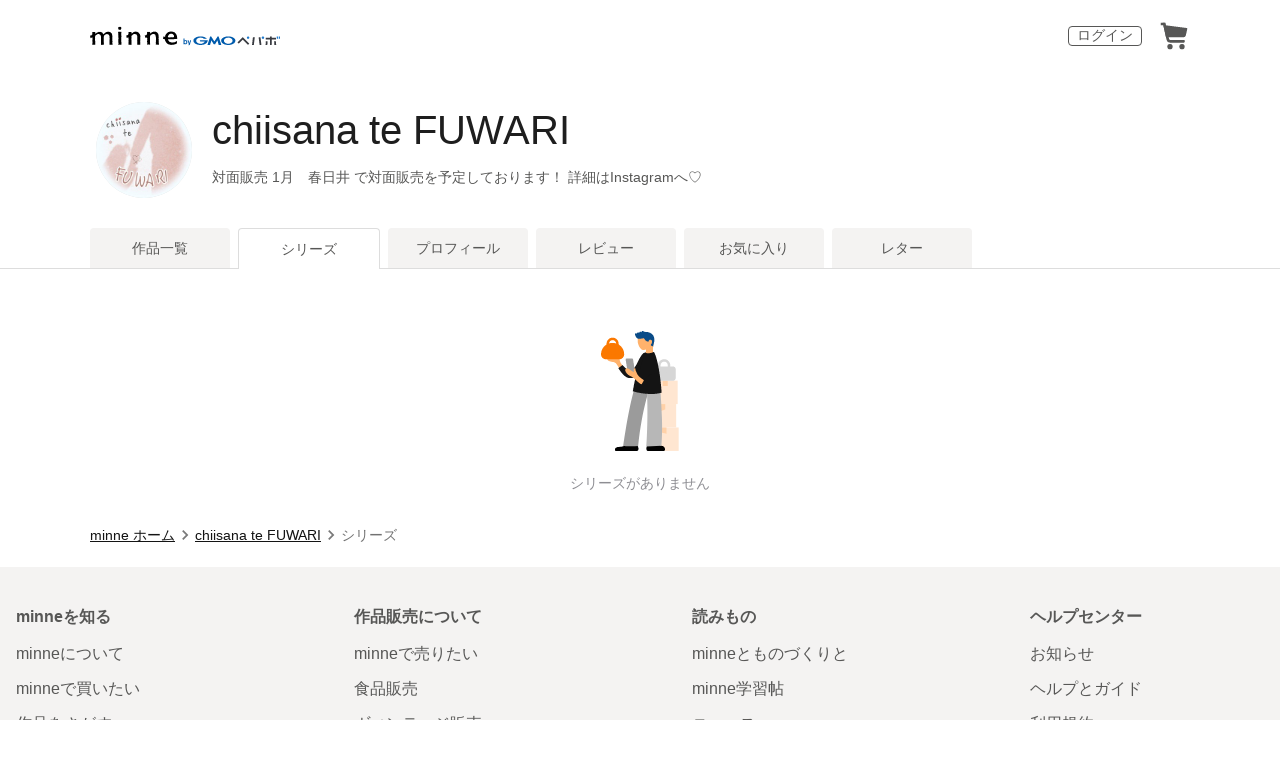

--- FILE ---
content_type: text/html; charset=utf-8
request_url: https://www.google.com/recaptcha/api2/anchor?ar=1&k=6LedJIkqAAAAAO-ttCgbSiz-7ysINpolVR9_xc6R&co=aHR0cHM6Ly9taW5uZS5jb206NDQz&hl=en&v=PoyoqOPhxBO7pBk68S4YbpHZ&size=invisible&anchor-ms=20000&execute-ms=30000&cb=eel2vf215tx4
body_size: 48643
content:
<!DOCTYPE HTML><html dir="ltr" lang="en"><head><meta http-equiv="Content-Type" content="text/html; charset=UTF-8">
<meta http-equiv="X-UA-Compatible" content="IE=edge">
<title>reCAPTCHA</title>
<style type="text/css">
/* cyrillic-ext */
@font-face {
  font-family: 'Roboto';
  font-style: normal;
  font-weight: 400;
  font-stretch: 100%;
  src: url(//fonts.gstatic.com/s/roboto/v48/KFO7CnqEu92Fr1ME7kSn66aGLdTylUAMa3GUBHMdazTgWw.woff2) format('woff2');
  unicode-range: U+0460-052F, U+1C80-1C8A, U+20B4, U+2DE0-2DFF, U+A640-A69F, U+FE2E-FE2F;
}
/* cyrillic */
@font-face {
  font-family: 'Roboto';
  font-style: normal;
  font-weight: 400;
  font-stretch: 100%;
  src: url(//fonts.gstatic.com/s/roboto/v48/KFO7CnqEu92Fr1ME7kSn66aGLdTylUAMa3iUBHMdazTgWw.woff2) format('woff2');
  unicode-range: U+0301, U+0400-045F, U+0490-0491, U+04B0-04B1, U+2116;
}
/* greek-ext */
@font-face {
  font-family: 'Roboto';
  font-style: normal;
  font-weight: 400;
  font-stretch: 100%;
  src: url(//fonts.gstatic.com/s/roboto/v48/KFO7CnqEu92Fr1ME7kSn66aGLdTylUAMa3CUBHMdazTgWw.woff2) format('woff2');
  unicode-range: U+1F00-1FFF;
}
/* greek */
@font-face {
  font-family: 'Roboto';
  font-style: normal;
  font-weight: 400;
  font-stretch: 100%;
  src: url(//fonts.gstatic.com/s/roboto/v48/KFO7CnqEu92Fr1ME7kSn66aGLdTylUAMa3-UBHMdazTgWw.woff2) format('woff2');
  unicode-range: U+0370-0377, U+037A-037F, U+0384-038A, U+038C, U+038E-03A1, U+03A3-03FF;
}
/* math */
@font-face {
  font-family: 'Roboto';
  font-style: normal;
  font-weight: 400;
  font-stretch: 100%;
  src: url(//fonts.gstatic.com/s/roboto/v48/KFO7CnqEu92Fr1ME7kSn66aGLdTylUAMawCUBHMdazTgWw.woff2) format('woff2');
  unicode-range: U+0302-0303, U+0305, U+0307-0308, U+0310, U+0312, U+0315, U+031A, U+0326-0327, U+032C, U+032F-0330, U+0332-0333, U+0338, U+033A, U+0346, U+034D, U+0391-03A1, U+03A3-03A9, U+03B1-03C9, U+03D1, U+03D5-03D6, U+03F0-03F1, U+03F4-03F5, U+2016-2017, U+2034-2038, U+203C, U+2040, U+2043, U+2047, U+2050, U+2057, U+205F, U+2070-2071, U+2074-208E, U+2090-209C, U+20D0-20DC, U+20E1, U+20E5-20EF, U+2100-2112, U+2114-2115, U+2117-2121, U+2123-214F, U+2190, U+2192, U+2194-21AE, U+21B0-21E5, U+21F1-21F2, U+21F4-2211, U+2213-2214, U+2216-22FF, U+2308-230B, U+2310, U+2319, U+231C-2321, U+2336-237A, U+237C, U+2395, U+239B-23B7, U+23D0, U+23DC-23E1, U+2474-2475, U+25AF, U+25B3, U+25B7, U+25BD, U+25C1, U+25CA, U+25CC, U+25FB, U+266D-266F, U+27C0-27FF, U+2900-2AFF, U+2B0E-2B11, U+2B30-2B4C, U+2BFE, U+3030, U+FF5B, U+FF5D, U+1D400-1D7FF, U+1EE00-1EEFF;
}
/* symbols */
@font-face {
  font-family: 'Roboto';
  font-style: normal;
  font-weight: 400;
  font-stretch: 100%;
  src: url(//fonts.gstatic.com/s/roboto/v48/KFO7CnqEu92Fr1ME7kSn66aGLdTylUAMaxKUBHMdazTgWw.woff2) format('woff2');
  unicode-range: U+0001-000C, U+000E-001F, U+007F-009F, U+20DD-20E0, U+20E2-20E4, U+2150-218F, U+2190, U+2192, U+2194-2199, U+21AF, U+21E6-21F0, U+21F3, U+2218-2219, U+2299, U+22C4-22C6, U+2300-243F, U+2440-244A, U+2460-24FF, U+25A0-27BF, U+2800-28FF, U+2921-2922, U+2981, U+29BF, U+29EB, U+2B00-2BFF, U+4DC0-4DFF, U+FFF9-FFFB, U+10140-1018E, U+10190-1019C, U+101A0, U+101D0-101FD, U+102E0-102FB, U+10E60-10E7E, U+1D2C0-1D2D3, U+1D2E0-1D37F, U+1F000-1F0FF, U+1F100-1F1AD, U+1F1E6-1F1FF, U+1F30D-1F30F, U+1F315, U+1F31C, U+1F31E, U+1F320-1F32C, U+1F336, U+1F378, U+1F37D, U+1F382, U+1F393-1F39F, U+1F3A7-1F3A8, U+1F3AC-1F3AF, U+1F3C2, U+1F3C4-1F3C6, U+1F3CA-1F3CE, U+1F3D4-1F3E0, U+1F3ED, U+1F3F1-1F3F3, U+1F3F5-1F3F7, U+1F408, U+1F415, U+1F41F, U+1F426, U+1F43F, U+1F441-1F442, U+1F444, U+1F446-1F449, U+1F44C-1F44E, U+1F453, U+1F46A, U+1F47D, U+1F4A3, U+1F4B0, U+1F4B3, U+1F4B9, U+1F4BB, U+1F4BF, U+1F4C8-1F4CB, U+1F4D6, U+1F4DA, U+1F4DF, U+1F4E3-1F4E6, U+1F4EA-1F4ED, U+1F4F7, U+1F4F9-1F4FB, U+1F4FD-1F4FE, U+1F503, U+1F507-1F50B, U+1F50D, U+1F512-1F513, U+1F53E-1F54A, U+1F54F-1F5FA, U+1F610, U+1F650-1F67F, U+1F687, U+1F68D, U+1F691, U+1F694, U+1F698, U+1F6AD, U+1F6B2, U+1F6B9-1F6BA, U+1F6BC, U+1F6C6-1F6CF, U+1F6D3-1F6D7, U+1F6E0-1F6EA, U+1F6F0-1F6F3, U+1F6F7-1F6FC, U+1F700-1F7FF, U+1F800-1F80B, U+1F810-1F847, U+1F850-1F859, U+1F860-1F887, U+1F890-1F8AD, U+1F8B0-1F8BB, U+1F8C0-1F8C1, U+1F900-1F90B, U+1F93B, U+1F946, U+1F984, U+1F996, U+1F9E9, U+1FA00-1FA6F, U+1FA70-1FA7C, U+1FA80-1FA89, U+1FA8F-1FAC6, U+1FACE-1FADC, U+1FADF-1FAE9, U+1FAF0-1FAF8, U+1FB00-1FBFF;
}
/* vietnamese */
@font-face {
  font-family: 'Roboto';
  font-style: normal;
  font-weight: 400;
  font-stretch: 100%;
  src: url(//fonts.gstatic.com/s/roboto/v48/KFO7CnqEu92Fr1ME7kSn66aGLdTylUAMa3OUBHMdazTgWw.woff2) format('woff2');
  unicode-range: U+0102-0103, U+0110-0111, U+0128-0129, U+0168-0169, U+01A0-01A1, U+01AF-01B0, U+0300-0301, U+0303-0304, U+0308-0309, U+0323, U+0329, U+1EA0-1EF9, U+20AB;
}
/* latin-ext */
@font-face {
  font-family: 'Roboto';
  font-style: normal;
  font-weight: 400;
  font-stretch: 100%;
  src: url(//fonts.gstatic.com/s/roboto/v48/KFO7CnqEu92Fr1ME7kSn66aGLdTylUAMa3KUBHMdazTgWw.woff2) format('woff2');
  unicode-range: U+0100-02BA, U+02BD-02C5, U+02C7-02CC, U+02CE-02D7, U+02DD-02FF, U+0304, U+0308, U+0329, U+1D00-1DBF, U+1E00-1E9F, U+1EF2-1EFF, U+2020, U+20A0-20AB, U+20AD-20C0, U+2113, U+2C60-2C7F, U+A720-A7FF;
}
/* latin */
@font-face {
  font-family: 'Roboto';
  font-style: normal;
  font-weight: 400;
  font-stretch: 100%;
  src: url(//fonts.gstatic.com/s/roboto/v48/KFO7CnqEu92Fr1ME7kSn66aGLdTylUAMa3yUBHMdazQ.woff2) format('woff2');
  unicode-range: U+0000-00FF, U+0131, U+0152-0153, U+02BB-02BC, U+02C6, U+02DA, U+02DC, U+0304, U+0308, U+0329, U+2000-206F, U+20AC, U+2122, U+2191, U+2193, U+2212, U+2215, U+FEFF, U+FFFD;
}
/* cyrillic-ext */
@font-face {
  font-family: 'Roboto';
  font-style: normal;
  font-weight: 500;
  font-stretch: 100%;
  src: url(//fonts.gstatic.com/s/roboto/v48/KFO7CnqEu92Fr1ME7kSn66aGLdTylUAMa3GUBHMdazTgWw.woff2) format('woff2');
  unicode-range: U+0460-052F, U+1C80-1C8A, U+20B4, U+2DE0-2DFF, U+A640-A69F, U+FE2E-FE2F;
}
/* cyrillic */
@font-face {
  font-family: 'Roboto';
  font-style: normal;
  font-weight: 500;
  font-stretch: 100%;
  src: url(//fonts.gstatic.com/s/roboto/v48/KFO7CnqEu92Fr1ME7kSn66aGLdTylUAMa3iUBHMdazTgWw.woff2) format('woff2');
  unicode-range: U+0301, U+0400-045F, U+0490-0491, U+04B0-04B1, U+2116;
}
/* greek-ext */
@font-face {
  font-family: 'Roboto';
  font-style: normal;
  font-weight: 500;
  font-stretch: 100%;
  src: url(//fonts.gstatic.com/s/roboto/v48/KFO7CnqEu92Fr1ME7kSn66aGLdTylUAMa3CUBHMdazTgWw.woff2) format('woff2');
  unicode-range: U+1F00-1FFF;
}
/* greek */
@font-face {
  font-family: 'Roboto';
  font-style: normal;
  font-weight: 500;
  font-stretch: 100%;
  src: url(//fonts.gstatic.com/s/roboto/v48/KFO7CnqEu92Fr1ME7kSn66aGLdTylUAMa3-UBHMdazTgWw.woff2) format('woff2');
  unicode-range: U+0370-0377, U+037A-037F, U+0384-038A, U+038C, U+038E-03A1, U+03A3-03FF;
}
/* math */
@font-face {
  font-family: 'Roboto';
  font-style: normal;
  font-weight: 500;
  font-stretch: 100%;
  src: url(//fonts.gstatic.com/s/roboto/v48/KFO7CnqEu92Fr1ME7kSn66aGLdTylUAMawCUBHMdazTgWw.woff2) format('woff2');
  unicode-range: U+0302-0303, U+0305, U+0307-0308, U+0310, U+0312, U+0315, U+031A, U+0326-0327, U+032C, U+032F-0330, U+0332-0333, U+0338, U+033A, U+0346, U+034D, U+0391-03A1, U+03A3-03A9, U+03B1-03C9, U+03D1, U+03D5-03D6, U+03F0-03F1, U+03F4-03F5, U+2016-2017, U+2034-2038, U+203C, U+2040, U+2043, U+2047, U+2050, U+2057, U+205F, U+2070-2071, U+2074-208E, U+2090-209C, U+20D0-20DC, U+20E1, U+20E5-20EF, U+2100-2112, U+2114-2115, U+2117-2121, U+2123-214F, U+2190, U+2192, U+2194-21AE, U+21B0-21E5, U+21F1-21F2, U+21F4-2211, U+2213-2214, U+2216-22FF, U+2308-230B, U+2310, U+2319, U+231C-2321, U+2336-237A, U+237C, U+2395, U+239B-23B7, U+23D0, U+23DC-23E1, U+2474-2475, U+25AF, U+25B3, U+25B7, U+25BD, U+25C1, U+25CA, U+25CC, U+25FB, U+266D-266F, U+27C0-27FF, U+2900-2AFF, U+2B0E-2B11, U+2B30-2B4C, U+2BFE, U+3030, U+FF5B, U+FF5D, U+1D400-1D7FF, U+1EE00-1EEFF;
}
/* symbols */
@font-face {
  font-family: 'Roboto';
  font-style: normal;
  font-weight: 500;
  font-stretch: 100%;
  src: url(//fonts.gstatic.com/s/roboto/v48/KFO7CnqEu92Fr1ME7kSn66aGLdTylUAMaxKUBHMdazTgWw.woff2) format('woff2');
  unicode-range: U+0001-000C, U+000E-001F, U+007F-009F, U+20DD-20E0, U+20E2-20E4, U+2150-218F, U+2190, U+2192, U+2194-2199, U+21AF, U+21E6-21F0, U+21F3, U+2218-2219, U+2299, U+22C4-22C6, U+2300-243F, U+2440-244A, U+2460-24FF, U+25A0-27BF, U+2800-28FF, U+2921-2922, U+2981, U+29BF, U+29EB, U+2B00-2BFF, U+4DC0-4DFF, U+FFF9-FFFB, U+10140-1018E, U+10190-1019C, U+101A0, U+101D0-101FD, U+102E0-102FB, U+10E60-10E7E, U+1D2C0-1D2D3, U+1D2E0-1D37F, U+1F000-1F0FF, U+1F100-1F1AD, U+1F1E6-1F1FF, U+1F30D-1F30F, U+1F315, U+1F31C, U+1F31E, U+1F320-1F32C, U+1F336, U+1F378, U+1F37D, U+1F382, U+1F393-1F39F, U+1F3A7-1F3A8, U+1F3AC-1F3AF, U+1F3C2, U+1F3C4-1F3C6, U+1F3CA-1F3CE, U+1F3D4-1F3E0, U+1F3ED, U+1F3F1-1F3F3, U+1F3F5-1F3F7, U+1F408, U+1F415, U+1F41F, U+1F426, U+1F43F, U+1F441-1F442, U+1F444, U+1F446-1F449, U+1F44C-1F44E, U+1F453, U+1F46A, U+1F47D, U+1F4A3, U+1F4B0, U+1F4B3, U+1F4B9, U+1F4BB, U+1F4BF, U+1F4C8-1F4CB, U+1F4D6, U+1F4DA, U+1F4DF, U+1F4E3-1F4E6, U+1F4EA-1F4ED, U+1F4F7, U+1F4F9-1F4FB, U+1F4FD-1F4FE, U+1F503, U+1F507-1F50B, U+1F50D, U+1F512-1F513, U+1F53E-1F54A, U+1F54F-1F5FA, U+1F610, U+1F650-1F67F, U+1F687, U+1F68D, U+1F691, U+1F694, U+1F698, U+1F6AD, U+1F6B2, U+1F6B9-1F6BA, U+1F6BC, U+1F6C6-1F6CF, U+1F6D3-1F6D7, U+1F6E0-1F6EA, U+1F6F0-1F6F3, U+1F6F7-1F6FC, U+1F700-1F7FF, U+1F800-1F80B, U+1F810-1F847, U+1F850-1F859, U+1F860-1F887, U+1F890-1F8AD, U+1F8B0-1F8BB, U+1F8C0-1F8C1, U+1F900-1F90B, U+1F93B, U+1F946, U+1F984, U+1F996, U+1F9E9, U+1FA00-1FA6F, U+1FA70-1FA7C, U+1FA80-1FA89, U+1FA8F-1FAC6, U+1FACE-1FADC, U+1FADF-1FAE9, U+1FAF0-1FAF8, U+1FB00-1FBFF;
}
/* vietnamese */
@font-face {
  font-family: 'Roboto';
  font-style: normal;
  font-weight: 500;
  font-stretch: 100%;
  src: url(//fonts.gstatic.com/s/roboto/v48/KFO7CnqEu92Fr1ME7kSn66aGLdTylUAMa3OUBHMdazTgWw.woff2) format('woff2');
  unicode-range: U+0102-0103, U+0110-0111, U+0128-0129, U+0168-0169, U+01A0-01A1, U+01AF-01B0, U+0300-0301, U+0303-0304, U+0308-0309, U+0323, U+0329, U+1EA0-1EF9, U+20AB;
}
/* latin-ext */
@font-face {
  font-family: 'Roboto';
  font-style: normal;
  font-weight: 500;
  font-stretch: 100%;
  src: url(//fonts.gstatic.com/s/roboto/v48/KFO7CnqEu92Fr1ME7kSn66aGLdTylUAMa3KUBHMdazTgWw.woff2) format('woff2');
  unicode-range: U+0100-02BA, U+02BD-02C5, U+02C7-02CC, U+02CE-02D7, U+02DD-02FF, U+0304, U+0308, U+0329, U+1D00-1DBF, U+1E00-1E9F, U+1EF2-1EFF, U+2020, U+20A0-20AB, U+20AD-20C0, U+2113, U+2C60-2C7F, U+A720-A7FF;
}
/* latin */
@font-face {
  font-family: 'Roboto';
  font-style: normal;
  font-weight: 500;
  font-stretch: 100%;
  src: url(//fonts.gstatic.com/s/roboto/v48/KFO7CnqEu92Fr1ME7kSn66aGLdTylUAMa3yUBHMdazQ.woff2) format('woff2');
  unicode-range: U+0000-00FF, U+0131, U+0152-0153, U+02BB-02BC, U+02C6, U+02DA, U+02DC, U+0304, U+0308, U+0329, U+2000-206F, U+20AC, U+2122, U+2191, U+2193, U+2212, U+2215, U+FEFF, U+FFFD;
}
/* cyrillic-ext */
@font-face {
  font-family: 'Roboto';
  font-style: normal;
  font-weight: 900;
  font-stretch: 100%;
  src: url(//fonts.gstatic.com/s/roboto/v48/KFO7CnqEu92Fr1ME7kSn66aGLdTylUAMa3GUBHMdazTgWw.woff2) format('woff2');
  unicode-range: U+0460-052F, U+1C80-1C8A, U+20B4, U+2DE0-2DFF, U+A640-A69F, U+FE2E-FE2F;
}
/* cyrillic */
@font-face {
  font-family: 'Roboto';
  font-style: normal;
  font-weight: 900;
  font-stretch: 100%;
  src: url(//fonts.gstatic.com/s/roboto/v48/KFO7CnqEu92Fr1ME7kSn66aGLdTylUAMa3iUBHMdazTgWw.woff2) format('woff2');
  unicode-range: U+0301, U+0400-045F, U+0490-0491, U+04B0-04B1, U+2116;
}
/* greek-ext */
@font-face {
  font-family: 'Roboto';
  font-style: normal;
  font-weight: 900;
  font-stretch: 100%;
  src: url(//fonts.gstatic.com/s/roboto/v48/KFO7CnqEu92Fr1ME7kSn66aGLdTylUAMa3CUBHMdazTgWw.woff2) format('woff2');
  unicode-range: U+1F00-1FFF;
}
/* greek */
@font-face {
  font-family: 'Roboto';
  font-style: normal;
  font-weight: 900;
  font-stretch: 100%;
  src: url(//fonts.gstatic.com/s/roboto/v48/KFO7CnqEu92Fr1ME7kSn66aGLdTylUAMa3-UBHMdazTgWw.woff2) format('woff2');
  unicode-range: U+0370-0377, U+037A-037F, U+0384-038A, U+038C, U+038E-03A1, U+03A3-03FF;
}
/* math */
@font-face {
  font-family: 'Roboto';
  font-style: normal;
  font-weight: 900;
  font-stretch: 100%;
  src: url(//fonts.gstatic.com/s/roboto/v48/KFO7CnqEu92Fr1ME7kSn66aGLdTylUAMawCUBHMdazTgWw.woff2) format('woff2');
  unicode-range: U+0302-0303, U+0305, U+0307-0308, U+0310, U+0312, U+0315, U+031A, U+0326-0327, U+032C, U+032F-0330, U+0332-0333, U+0338, U+033A, U+0346, U+034D, U+0391-03A1, U+03A3-03A9, U+03B1-03C9, U+03D1, U+03D5-03D6, U+03F0-03F1, U+03F4-03F5, U+2016-2017, U+2034-2038, U+203C, U+2040, U+2043, U+2047, U+2050, U+2057, U+205F, U+2070-2071, U+2074-208E, U+2090-209C, U+20D0-20DC, U+20E1, U+20E5-20EF, U+2100-2112, U+2114-2115, U+2117-2121, U+2123-214F, U+2190, U+2192, U+2194-21AE, U+21B0-21E5, U+21F1-21F2, U+21F4-2211, U+2213-2214, U+2216-22FF, U+2308-230B, U+2310, U+2319, U+231C-2321, U+2336-237A, U+237C, U+2395, U+239B-23B7, U+23D0, U+23DC-23E1, U+2474-2475, U+25AF, U+25B3, U+25B7, U+25BD, U+25C1, U+25CA, U+25CC, U+25FB, U+266D-266F, U+27C0-27FF, U+2900-2AFF, U+2B0E-2B11, U+2B30-2B4C, U+2BFE, U+3030, U+FF5B, U+FF5D, U+1D400-1D7FF, U+1EE00-1EEFF;
}
/* symbols */
@font-face {
  font-family: 'Roboto';
  font-style: normal;
  font-weight: 900;
  font-stretch: 100%;
  src: url(//fonts.gstatic.com/s/roboto/v48/KFO7CnqEu92Fr1ME7kSn66aGLdTylUAMaxKUBHMdazTgWw.woff2) format('woff2');
  unicode-range: U+0001-000C, U+000E-001F, U+007F-009F, U+20DD-20E0, U+20E2-20E4, U+2150-218F, U+2190, U+2192, U+2194-2199, U+21AF, U+21E6-21F0, U+21F3, U+2218-2219, U+2299, U+22C4-22C6, U+2300-243F, U+2440-244A, U+2460-24FF, U+25A0-27BF, U+2800-28FF, U+2921-2922, U+2981, U+29BF, U+29EB, U+2B00-2BFF, U+4DC0-4DFF, U+FFF9-FFFB, U+10140-1018E, U+10190-1019C, U+101A0, U+101D0-101FD, U+102E0-102FB, U+10E60-10E7E, U+1D2C0-1D2D3, U+1D2E0-1D37F, U+1F000-1F0FF, U+1F100-1F1AD, U+1F1E6-1F1FF, U+1F30D-1F30F, U+1F315, U+1F31C, U+1F31E, U+1F320-1F32C, U+1F336, U+1F378, U+1F37D, U+1F382, U+1F393-1F39F, U+1F3A7-1F3A8, U+1F3AC-1F3AF, U+1F3C2, U+1F3C4-1F3C6, U+1F3CA-1F3CE, U+1F3D4-1F3E0, U+1F3ED, U+1F3F1-1F3F3, U+1F3F5-1F3F7, U+1F408, U+1F415, U+1F41F, U+1F426, U+1F43F, U+1F441-1F442, U+1F444, U+1F446-1F449, U+1F44C-1F44E, U+1F453, U+1F46A, U+1F47D, U+1F4A3, U+1F4B0, U+1F4B3, U+1F4B9, U+1F4BB, U+1F4BF, U+1F4C8-1F4CB, U+1F4D6, U+1F4DA, U+1F4DF, U+1F4E3-1F4E6, U+1F4EA-1F4ED, U+1F4F7, U+1F4F9-1F4FB, U+1F4FD-1F4FE, U+1F503, U+1F507-1F50B, U+1F50D, U+1F512-1F513, U+1F53E-1F54A, U+1F54F-1F5FA, U+1F610, U+1F650-1F67F, U+1F687, U+1F68D, U+1F691, U+1F694, U+1F698, U+1F6AD, U+1F6B2, U+1F6B9-1F6BA, U+1F6BC, U+1F6C6-1F6CF, U+1F6D3-1F6D7, U+1F6E0-1F6EA, U+1F6F0-1F6F3, U+1F6F7-1F6FC, U+1F700-1F7FF, U+1F800-1F80B, U+1F810-1F847, U+1F850-1F859, U+1F860-1F887, U+1F890-1F8AD, U+1F8B0-1F8BB, U+1F8C0-1F8C1, U+1F900-1F90B, U+1F93B, U+1F946, U+1F984, U+1F996, U+1F9E9, U+1FA00-1FA6F, U+1FA70-1FA7C, U+1FA80-1FA89, U+1FA8F-1FAC6, U+1FACE-1FADC, U+1FADF-1FAE9, U+1FAF0-1FAF8, U+1FB00-1FBFF;
}
/* vietnamese */
@font-face {
  font-family: 'Roboto';
  font-style: normal;
  font-weight: 900;
  font-stretch: 100%;
  src: url(//fonts.gstatic.com/s/roboto/v48/KFO7CnqEu92Fr1ME7kSn66aGLdTylUAMa3OUBHMdazTgWw.woff2) format('woff2');
  unicode-range: U+0102-0103, U+0110-0111, U+0128-0129, U+0168-0169, U+01A0-01A1, U+01AF-01B0, U+0300-0301, U+0303-0304, U+0308-0309, U+0323, U+0329, U+1EA0-1EF9, U+20AB;
}
/* latin-ext */
@font-face {
  font-family: 'Roboto';
  font-style: normal;
  font-weight: 900;
  font-stretch: 100%;
  src: url(//fonts.gstatic.com/s/roboto/v48/KFO7CnqEu92Fr1ME7kSn66aGLdTylUAMa3KUBHMdazTgWw.woff2) format('woff2');
  unicode-range: U+0100-02BA, U+02BD-02C5, U+02C7-02CC, U+02CE-02D7, U+02DD-02FF, U+0304, U+0308, U+0329, U+1D00-1DBF, U+1E00-1E9F, U+1EF2-1EFF, U+2020, U+20A0-20AB, U+20AD-20C0, U+2113, U+2C60-2C7F, U+A720-A7FF;
}
/* latin */
@font-face {
  font-family: 'Roboto';
  font-style: normal;
  font-weight: 900;
  font-stretch: 100%;
  src: url(//fonts.gstatic.com/s/roboto/v48/KFO7CnqEu92Fr1ME7kSn66aGLdTylUAMa3yUBHMdazQ.woff2) format('woff2');
  unicode-range: U+0000-00FF, U+0131, U+0152-0153, U+02BB-02BC, U+02C6, U+02DA, U+02DC, U+0304, U+0308, U+0329, U+2000-206F, U+20AC, U+2122, U+2191, U+2193, U+2212, U+2215, U+FEFF, U+FFFD;
}

</style>
<link rel="stylesheet" type="text/css" href="https://www.gstatic.com/recaptcha/releases/PoyoqOPhxBO7pBk68S4YbpHZ/styles__ltr.css">
<script nonce="m1kbebjQYMnNy3-dcd-ESw" type="text/javascript">window['__recaptcha_api'] = 'https://www.google.com/recaptcha/api2/';</script>
<script type="text/javascript" src="https://www.gstatic.com/recaptcha/releases/PoyoqOPhxBO7pBk68S4YbpHZ/recaptcha__en.js" nonce="m1kbebjQYMnNy3-dcd-ESw">
      
    </script></head>
<body><div id="rc-anchor-alert" class="rc-anchor-alert"></div>
<input type="hidden" id="recaptcha-token" value="[base64]">
<script type="text/javascript" nonce="m1kbebjQYMnNy3-dcd-ESw">
      recaptcha.anchor.Main.init("[\x22ainput\x22,[\x22bgdata\x22,\x22\x22,\[base64]/[base64]/[base64]/KE4oMTI0LHYsdi5HKSxMWihsLHYpKTpOKDEyNCx2LGwpLFYpLHYpLFQpKSxGKDE3MSx2KX0scjc9ZnVuY3Rpb24obCl7cmV0dXJuIGx9LEM9ZnVuY3Rpb24obCxWLHYpe04odixsLFYpLFZbYWtdPTI3OTZ9LG49ZnVuY3Rpb24obCxWKXtWLlg9KChWLlg/[base64]/[base64]/[base64]/[base64]/[base64]/[base64]/[base64]/[base64]/[base64]/[base64]/[base64]\\u003d\x22,\[base64]\\u003d\x22,\[base64]/CgMOnw4fDoSM7UWFqPhNVw41qwrYvw5wGWsKUwoZawqg2wpDCksOnAsKWJgt/[base64]/TcKrOHPCucOmX2fDuy9ew4lUwqImIg3CpXlfw6TCrsK6wpoPw6EqwpbCv1thT8KEwoAswrhkwrQwUwbClEjDlB1ew7fCvcK8w7rCqkwMwoFlPxXDlRvDqcKKYsO8wqHDtizCs8OWwoMzwrILwpRxAXXCoEsjG8OvwoUMeU/[base64]/wpvDhQkDw4x1wrvChikXwpDDo8Oew5pEOMK8YcOhVhTCgRBbbUo1FMOXV8Kjw7g1IVHDgSrCk2vDu8OfwrrDiQoOwobDqnnCsDPCqcKxNsO1bcK8wpXDkcOvX8K4w77CjsKrE8KIw7NHwpoxHsKVOcKlR8Okw6s6REvCqcO3w6rDpn1sE07Cs8OlZ8OQwrxRJMK0w7/DhMKmwpTCusKAwrvCuxrCj8K8S8KQCcK9UMODwpooGsOowrMaw75ww4QLWUvDtsKNTcOtJxHDjMKEw7jChV8XwqI/IHsHw6vDsBjCgsK1w6g0woh5PlXCgMOzSMOYbxxxEcODw4DCvU/[base64]/BsKuB8Ksw4LDk8K0NsOHSkrDk3QlRnwqQEB5wpnChMOWKMKoGsOaw5bDswbDnWjDji90wrp8w57Dk1c1CTtafMOReD5mw7LColPCgcKdw79Jwp/Cq8KAw5HCtcK5w50bwqzCt35cw53Cs8K0w7XCmMOHw7bDumI/wrZGw7zDvMOjwqnDu2rCvsO6w5FnOiwtKBzDp0ttZyvDijLDnzFvbcK0wpbDuknCoX0bP8OCw4RSSsK1KjLChMKywrtfBMOLHyPCnMORwozDhMO9wqLCtFbCqghCbiQBw4PDmMO6P8KQdRN1F8OGwrJWw5DCmsKIwqjDjMKAwr/DkcOTKHXCj1UrwpsXwofDhcKoPQDCsX0RwrEPw4bCjMOjwovDmQAKwq/DkEgQwrh7GQfDv8Ktw6HCv8O5Dj0XRmlNwpvCkcOmI1rDrhlLwrfDu29dwpzCqcO/fhfCiBPCql/Cmy7Cl8KiXsKAwrwlCsKkWcOXw4wWWcKpwq9HAsOgw44iWi7Dt8KOfcOZw75xwpkFP8KWwonCpcOewpPCgsOgZBkuWgcaw7ENTw/DplBSw6bCjWoUUXjCgcKJTg8BGFvDqMOcw58jw7zDjWrDpXXDuRHChsOfNEUjME80aSkbU8KlwrBOPTp+YcOAV8KLEMOuw4ZgeBEBXwpiwpjCg8KeAlM2LhPDjMKwwr8Kw4bDvSxKw48/[base64]/w6QUFU4CAU4mCX3ClcKTacKXdQ02I8OrwosHbcOLwqVzb8KjISxkwppgM8OrwrHDtcOJExlRwoRFw4bCpy3ChcKFw65DGxHClsKzw4jCqwVXCcK4wobDq2DDusKrw6wiw6NzNHrCt8KTw6rDg0bDnMKBX8OTOhlVwoPCjgcwSQg9w5B4w77Ch8OwwofDi8OZwp/DhULCoMKBw44xw5IIw6hMEsKGw77Ci3rClzfCpgNzC8KVJ8KKD1IHw648WsOmwqYFwrdBaMKYw60Aw4kIVMKkw4AjGMOuM8OOw74NwqJnbMOcwoBJMAlOIiIBw64ueDHDqEwGwqzCpH/DusKkUivCssKywrbDlsOJwrA1woArAWcMSTMsI8K7w4N/SAsUwqNXAsK3wqvDssO0bDLDocKSw6x7JAHClDwgwpVnwrV/M8OdwrDDui5QacOMw5ELwpLDuBHCscKDO8KVE8OqA3nCuz/CrcOVw5rCvj8CV8KLw6bCp8O5T3XDhcODwrtfwobDvsOKNMOKw7zCrsKtwqrDvcO0w5/Cs8OPDsKJwqzDuEhYYVTClsOkwpfDjsOHLSgLMMKkdmdjwpQGw5/[base64]/[base64]/[base64]/DrHzCj8OUwrTCqsKgw5V5wqbDnCzCuAHDl8O9w615fzJdW3fDlUPDnSjDssK+wqTDm8KSMMOwcsKwwqQrPsOIwqwBwpomwocfwqA5PcOHw5nCnAzCkcKHbTQaJcKdwo7DiwNUwoFMY8KWOsODZinDm1RBNEPCmB9Nw6tLV8KeDsOUw6bDkTfCuTvDu8OhUcOTwq3Ct0/CrE7CpBLCl2lCOMOMw7zCshUew6Jkw6LDlwQDLVBpPyFbw5/DpXzDisKETzLChsKddhl+w6Q6wpRxwodNwpbDrEoRw7PDhBHDnsOAJUvDsScZwrjClhR5InzCjDovP8KVSXDCplMTw5LDusKSwpA8UXjCmgAwE8KHSMKswrDDpVfClQXDqsK7B8Ksw6rDhsOjw6svRiTDtsO+GcK0w6Znd8OIw40bw6nCtsObKsK5w6Mlw4kiScOgfG/[base64]/woM3w4LDn0F3HcOiZmRCfcOnw5HDu8OQCMK1PMOXWsKLw5gMF1ZUwrFII1/[base64]/Dkw4Uw6bCncOyKWzCk0DCnS9Hw5XCmgoRIsO4ZcObwr7DjFctwp3ClkTDqn7ClGTDt1rDoynDj8KIwrdVeMKXYFfDtjHDu8OPT8OST0LDlhnCu3PDlHPCi8K+ewtTwppjw5bDssKhw6fDi2LCuMO1w7fCr8OleDLCmz/DosOtO8KbcMOKUMK7f8KSwrDDksOew5VnSkbCqAbCpsODVcOSwqHCvsOOO1QId8OZw4wcWCgCwrNFBSHChsOgHMKWwoYJRsKYw6I0w5/[base64]/FDJEw4pywqnCkcKawqDCh8OlFGrDj3XDjcOKw5sKwoF1wr9Ow4gdw5ojwq7DtMO+Y8OSdsOqdVM4wozDn8OBw7/[base64]/wpMKwqPCucKUFB3CullffsKFwq7Cph/DvU5ib3bCscO0GGfCgGrDlsOaICphDkXCoUHCjMK+bkvDlVvDlsKtC8OHw59Jw5PDmcKNw5Jlw67DrVJbwqDCs0/CoR7DocKJw4ccanfCscKgw53DnDfDrMO4GMKCwogWJ8OfQ2zCvsKBw4jDsl7DuGVkwoJnP3Yyc3YpwoNEwrjCs3t2HsK5w5RjUMKzw6HCrsObwqDDsx5owp4ww6Esw6tpVhjDnzM2D8KDwpLDii/DihV/IHLCpsOlNsOlw4TCh1TChXUIw6A7wrjCmBnDtRnCkcO6HsOhwrIRAVzDl8OOBsKJcMKmdMOFdMOWLMKzwqfChUBzw5F9I00pwqxQwoAAHm07X8OTLcOow4vDlcK8MEzDrDZMXj3DiBTDrnHCoMKeUsOGfG/Dpit7QcKbwpnDh8K8w6AcTkJewp4xYijCqXdvwrd3w5l/wqrCkHfDnsONwqnCj0TDrVsZwpPCmcKqesKzEHrDosOYw74Rw67DukwDCsOTLMKNwqtBw4M6wp8ZOcKRcmEfwq3Dq8KQw6rCsG/Do8Okwp0lw5U0VmIAwqgtAUN/U8KuwrXDsSzCi8OWA8OGwoJgw7XDqRxfwr3DtcKOwpleFMOYWMKNw6Jsw4zCkMKJBsKsDxsAw40Zw4TCssODBcOxwpHCqcK/wqfCrigaZcKzwps+MBI0wpLDrA7CpTfClcKRC0DDoRvDjsK5BmsNTBYkJ8Klw5p/wrhJMwzDpTZgw4vChhRvwq/CvRLDl8OOel5awoQVQnkzw5liRMKGasKEw7FgUcOvOHTDqw9XMwDDusKUDsKtVG0QVFjDvsOQLUDCsHzCjWPDsWg6wprDgsOuZcO6w6bDtcOsw6PDnlB9w7vCvzbCox7Cow8gw78rw7DCv8O/wqPCq8KYacK8w4nCgMOvwpbDoAFabC/DqMKaFcODw5whalo9w7VeCVLDhcOdw7bDlsKPBlvCnGTChm7CgMODwqcGVR/[base64]/TcKJPEIMwobCnDwgfEsGQhIhw5libcOxw6vDlR7Ch0/CmGN7c8OrNsOSw4XDgsKyBRvDqcKKAWLDucO6QcO5UCE1HMOtwo7DtsOtwovCo33Cr8OUEMKKw4bDkcK2eMKiPsKow7JJKmwDw67CkV7CuMODEmPDu2/CmGIZw6/[base64]/[base64]/ClMKWw6NawosJcVUJwo/[base64]/DnsKGPMKLwqxIwr3DnDXDuMO0w5TCr1YFw5dGw6rDrsOrdkknNsOcf8O6VsOHwo1awqwzAQvDtVsZAcKHwq80woTDqRXCqyLDqQXDuMO/w5DClMOiRTQ1bcOvw67Ds8Olw7PDvsOqakzCjEjDk8OTacKDw7ldw7vChMKFwqZ1w7R3aTFRw6zCt8ORDMKVw7JGwpfCiXbCihfCiMOtw6/DpMOYIcKdwr1pwofCtcO5wq5XwqPDpSTDiAvDryg4wozCgkzCkCRqSsKHQMOgw5NPw53ChcOMRsKUVWxJRcK8w6zDrsOxwo3DrMKXwoDDmMO1BcOXFifCrEjClsOWwrrDpsKmw4zCqMOWJcOGw68RXl9DI3PDksOZEsKTw69Mw7RZw5XDlMKLwrAkwq/[base64]/w4/CkQlNTVXDrsKWw6BDwpZ+B8KtMUnCusKmwqrDsj9WAHLCh8OHw7F0TWHCksO4w6Nzw43DpsKUVSdiWcKfw65ow6PCicOQe8KCw7/ChcOKw5V8QyJwwpDCmnXCgsKcwqrDvMK9CMOjw7bDrQ8owoPCj3wcwofCiFkuwrJcwrXDmHoWwpA5w5rDksOMeyDDmWHCrCjCtCkAw6XDmGfDrhzDp23CvMKxw5fCjUsPV8Orwp/DggVmwonDmwfCggPDqMOySsKPeH3CosONw7HDiELDixNpwrBGwr/[base64]/CiMOuH8Oqw5PDqMOIfsKzDGHDtgTDvDfChzfDq8OvwpnClcOdw6fCjX8dBzN2W8Ojw7XCgjN4wrNKeyXDshXDucOcwp3Dk0HDnVjDqsKtw7/DhMOcw4nDjyp5ScOEasOrG23DvFjDqlzDl8KbdiTCmVxPw71qw7bCmsKdMlRmwog2w4DCiEDDq0TDojXDpsO4bizChkcLEEQBw5Fiw6/Co8OocRNaw6MrSVFgRg8fWxXDk8K8wpfDnU/DrkdgMRQDwoHDvXfCtSDCs8K6P3XDmcKFQSfCh8K0NwMFIBBUX2tuFGbDvxV5wqtFw6spEcOlU8K9wqXDqjBuOcOcTlvCusKMwrXCtMONwpTDt8Kuw5vCrDjDk8KnJcKTwo1Lw57CiUDDsF7CoXIew58PZcO7F3jDoMKMw6FHd8K8HWTCnBAWw5/DjcOoTMKzwqA1BMKgwphTfsOmw4VmFsODE8O5YmJLwqDDoAbDicO1NsKLwp/CssOiwoxjwpLDqGDCp8OFwpfCgUDDpcO1wo9pw5bClTVzw4QjCFTDnMOFwqjCpRdLW8OZTsKycEJ5InLDgMKaw77CssKxwrNPwr/DkMOVQGQXwqPCtUfCkcKOwqw9KMKuwpHDu8KOKwTDosKDSmrCpGUnwqTDg3kKw4duwqIsw5cCw6vDpMOWBcKRwrJNYj43XcOqw4Zsw5JNRR8eOyrDrA/Crit2w5DDiWZXEGEdwopaw7DDkcOLLsK2w7nDpMK7CcOVacO+wo0sw7DCgUF4wpNAwpJLOMOOw6jCsMOlfEfCjcOQwpp5EsO+wrjCrsK5MsOFwo1tcG/DhV8Vwo3ClhfDlcOnMMO5Mh1xw6LChTgfwoxgSsOwCU3Ds8KFw64FwpXCt8K8ScKgw6lBb8OCP8O9w4hMw7NAw4LDssODwoEDwrfCjMOYwoXCnsKlA8O+wrc9aXQRU8KjSSTCuznCkm/[base64]/DqsK1wr9pwrTDl1s0wrDCgxNzGMK1ScOga0nDqVzDvsK3GcKKwpjDpcOEL8KEUMKXHwAgw7FYw6TCjChlZMO8w6oQwp7CnsK1GRPClcOpwrB+JSfCkAp/wpPDtUPDu8OBIsOBV8OPLMODAGLDjEAhN8KYa8OfwpbDtW1vLsOhwp9tFi7ClMO3wq3DocObOEEwwoTCh3fDliA6w4QEw4xDwrvCujMpwoQuw7JNw5LCrMKhwr1mHytaP0MsKlzCm3fCrMO+wpBlwod7F8Kbw4pDaDkFw4Y+w5rCgsKYwqRDQ2XCvsK/J8O9QcKaw7zCrsOLE2XDuwMqZ8KdRsOMw5HClHkBcT17K8KYBMK7FMKXwo5vwq3Cj8KsCgLChsKVwqtnwokZw57CiEVSw5cffSMYwoPCmVl2AE89w5PDpUovWUHDkcOoaSPDlMO/wo0Xw5EWYcO6cjt+YMOGFm9zw7ZbwrUtw6XDgMK3wrcFDA8IwoJFM8OGwr/CnT1uTilzw6oTLEnCuMKJw5lhwqoPw5HDjMK+w6ITwqVDwp/CtMKhw7zCtnvDtsKlbSRgDkZPw5ZfwrRLW8Omw4zDt3E0ECnDnsKtwphNwqEuaMKSw4hjYS/CuA1Pw58QwpPCnxzDlg4fw7jDjF/CtwTCocOWw4ohNAkEw7tsNsK9X8Kqw63CkR/[base64]/wpjDjiPDsnoqVMOww5NKwpnCiMKaw4XChSfDo8Oew71dakbCgcOhw5jCpFXCk8OUwrfDmRPCrMKEecK4X1csXX/DmR3CrcK5W8KYNMKyS2NPEg1Mw4UUw7vChMKGE8K4FcKcw4R/[base64]/[base64]/THZrNEsjwr/[base64]/w7nCoQrCkiIBPsKMwo3CkcK+w6PCo8OMw7jDt8KGw7DCrMKawoxqw5RrEsOgQsKUw6hhw4HCsyt7AmMuA8ORIT1wY8KjFQrCtzlFeG8owo/CscOfw7zCvMKHRcOsOMKgJ2New6l3wqnDg3wsYMKYeU7DhXrCrsKHFVfClcKhAMORdgFkPsOJDcOffFbDmiF/wpEXwpMvZ8Okw5XChcKjwrrDusOqw5Ivw6h8wp3Cmj3CtsOjwonDkRXCrsOOw4oQWcKESgHCl8OLU8KTKcObwrvCnQjCgcKUUcK5X24Qw6jDhsK4w5EtAMKLwobCsB7DjcOWLsKHw4ZQwqnCqsOcwqnCnC4DwpUfw5bDpMK4McKow7vCuMOxZcO3DSEhw4t8wpRgwp/DmGDCocOmIQoXw6nDt8KFWiVEw47ChcK4w60gwpzDq8Ogw67DpUFMLF7CuTMuwpLCmcO3RGjDqMOyU8KgQcOLwpbDhAFMwp7CtGQTPhXDrsORbkBzaRpdwosBw7x1DMOVd8K5dXkNGxLCq8K+dgs2wqoOw6VJCcOPVAADwpbDqhF/w6XCpncEwr/CsMKoWwNDDEwcIBsmwoPDscOowqNGwq7Dp1PDgcKjGcK0JFHDt8KuasKRwpTCqCbCtcOYb8KnVm3CiTTDsMOUBC3CnWHDn8KGVMKVC30qR1hEDk/[base64]/IsOfwotNwpMbHktnwpMUXl3CtDrDuMKdw4B9OsKMXHzDiMOaw6bChhzCncOQw5rCisOxS8OdGkfCtsKRw47CgxdYYGbDvl7DtzzDpsOmdVh2R8K2PMOUBXsnASkPw7RAfzLCpXBXLX5DPcO6UyPDhsOYwrXCnTMVAcKOejzCoUfCg8KXMjUDwrB4ak/Cn0duw63DsDXCkMKWeSPDt8OIw64BQ8OCGcOaSlTCogUPwqzDghHCjsK/w5PDqsO7Il9bw4N2wq9ldsKUL8Oiw5bCkmVsw5XDkR1zw5/Dl3TCrnUzwrA8OMOIU8KOwrNjdCjDlHQ7KcKAEGHCgsKOw5cZwpBBw6oIwq/DpMKsw6fCsXHDmndPIsOfEnhLOkPDs3wJwq/ChRXCpcOVHhh6w6I/OGN/w57CiMOxfkvClnswVsOsMcKeD8KsSsKmwpFwwpvCoAw7BUPDvlLDt3/Cl0VJSMKiw4McLsOQO2UFwpDDo8KIZ1tFU8OSKMKbwoTClSHCkRk8NHtYwqDCmk3Di2PDjWxxKTBmw5DCkWzDh8Obw5Yfw7R8VHdsw6s7EGMtBsOMw5A/w5QRw7BAwp/Do8KIwojDlT/CoyjDksKmN0lTBFTCoMO+wpnCtHbDjSVxQAjDksKoYsOUw70/[base64]/[base64]/[base64]/[base64]/CsD1Fw6LCqBk+w7HCoD/[base64]/DgsK1woZbRHTCvVPDk2zDrMOnGMOjUsOuwrt5BcKRO8KOw74qwrnDjwtbwpoCAcO6woXDn8ObZsOrdcOzbBfCpcKQXsK2w4hiw513OXhAdMK1wpTCl3zDn0rDqmLDl8OQwqh0wrBQwoDCunxoFQRVw7YRaTjCtzVAcB/DgznCl3BHKTsOGHPDo8O8AMOjfcOrwofCnAbDicK/NMKfw79XUcO+RXfClsK+OmlPY8OYAGvDrcO/QR7CkcK6w6/Dp8OWLcKDPMKvVF43GhfDm8KNABjCjMK9w6fCmMOqcQDCphs3DMKVG2zDoMOow6AMFcKJw6NcJsOcEMOtw5HCp8KNwrLCicKiw450cMKuwpYQEzIuwrrCosO1LjJ4Li1fwosPwplRf8KVJsKrw5FkKMKswq02wqRawojCp3omw5BOw7g/[base64]/[base64]/CmWMrwpknN8KlL8Kkwr/DuGsqw7zChMObXsO4w4Fzw6Jmw5vCpTpQY1PCoEzCncKtw7rCvALDqXVpbgw4TcK/[base64]/[base64]/CjT/CqsKuHsOsBCjDuMKUZ8OzKyA0wpIUPcKna3kZwps3UyEMwpAXw4NtM8KjWMOsw7trGUPDmnrCuF07wp3DtsO7wr1IIsKWw7/[base64]/[base64]/[base64]/Dj8O0fcOgw7/[base64]/CjzN9wpgDJMKVw7DCn2DCo8Onw4lJwrbCqMK1bsKwfm3CrsOHw5LDo8OEQsOXwqzDhMKTwoAQwqo5w6hNwoHCh8OFwoo8wojDtMKcwo7ClCFhLsOpdsOcYG/DmG8Lw4rCuGM4w6jDswtXwpkYw63CqgfDuDpJCMKRwpceOsOsJcK0HsKSw6l9w7HCmC/[base64]/DtijDg8KlBMO0wrXDhWIBUHLDhTXDmVLDkwkoa23CncK3wrdMw6/CvcOlIBfCmSgDL1TDksOPwprDpBXDlMOjMzHClsO0InZtw5tsw43CosK3QU3DscOZCzoRWcKvMRTCggjDqcOsGk7CtTNrOcKQwr/DmMKfesOQwp7CggdRwp9PwrdpTX/CiMOnccKdwrFOY3VlLGtVI8KcDgZoehrDkjF/HRRawqrCvSjCj8KQwo/DocOLw48aDzXCk8KHw4E4bAbDucOWdBZtwqsmeGNEN8Ouw4nDu8KPw5dBw7YrSynCmFhhQMKCw7J4fsKOw74SwoxMbMOUwowPFB0Yw7thZMKNwpt4wrfCiMK/IFzCusKzWDkLw6w/[base64]/CvsKGbDLCgER8w7fDhsKZw4o6URnDlMOGX8K0w7M9McOLw7/Cj8OkwoTCscOlOsOpwoLDosKvSAY9RhQWG2sGw7Azc0M2HH8qU8OjI8OvbEzDpcO5VSRjw7TDsx/CnsKNRsOmF8O2w77DqnVzEDZGw5AXPcKMw5YqO8Oxw6PCjWbCkCI1w6bDtFkCw7dOIyJEw4zClsKrAj3DisOYHMOBQ8OsasOsw4TDkmHDlMKdWMO5dUvDgxrCrsOcwrzCtz5ge8OswqRIZlUWTxXCkn08e8KLwrxZwpwcP07ClHvCnmY/wptlwozDgcO1wq7DisOMBixzwroYcsKaS1ozER7DjEJtdBR5wosxQWlpWEJQTUEMIhQQw6k+PUbClcOMf8OGwp/[base64]/DMKtwrkmw51Ew7XCtybCrlYZwpTDjVRnwrrCu3XDpsOkZcKgQVUqCMOXITkDwqTCv8OVw6VVXMKsX2rDiBfDkzvCtMKCF0x4N8Oiw5HCoh7CsMOZwoXChm9BcmnCkcOnw4HCvsOdwrzCoDtowofCisOxwoBrw5l1w45PPXohw5jDrMKECVDCp8Osfz3DoW/DoMOLP2BDwocowpRgwplKw7fChlhWw7tZCsOTw4kkwp/DiVwtS8O0w6bCuMK/P8OQKwJ0SS8qeQvDjMOEWMOwB8Krw4wubMKyN8OeT8K9PsKWwqHCvgvCnDtxTQXCqMK7aDHDgMK2w4bCgsOZADHDgMOrUR9cX0nDu2tdwo3CsMKvbsOcVcOcw6PCt1rCgXF4w5bDosKqJDvDrEJ4ARbCixgwACV5bHbCnG5jwp8Ww5omdAoAwqZmKsK6csKOMcOxwr/[base64]/wrpAfsKqw6/[base64]/wpVbwpAuAT3CgRxZwrM7w7RyBgDCqSE/[base64]/CpcOVwoXDucOoCkoUFSzDrU/DvQ4iDcKGNlDDscOrw5NJNwstwr7CpMKIVQnCvHBzwrHCjjRodMKoU8Oow6xQwq55VggywqfCjjPDgMK9PXcyUjAsGW/CiMOJVQjDmxDCoWMcR8Osw7PCqcKyGxJZw600wp/[base64]/wr5/[base64]/wpcGw45ORcKIw6N/wpLDkQMBWXQOw7BBw7tXDR1xUMOCwoDCrsO5w7rCngvDkgI8GcKCecObVsOQw5jCrsOmeSvDkHxTYxXDvsOVMcO2fG8LbcKvCFbDlcOtX8K+wr/CjsOJO8KbwrLDqGXDiC7CvUTCpsOzw7jDlsK/NXoRAnN1GQ/[base64]/HMKORXxdwqXCp8OGZMKGew/Ds8Omw50/F8Kiw7t9w6MCUCcxGMOcFWDCiV/CtsOzL8OaBAvCm8OTwoJtwrwzwoHCs8OmwpXDvW4ow6YAwoseU8KDBsOmQxQsB8K1w6vCnwxrdWDDicOwdXJTC8KbET0pwrMccWLDmMKFAcKjRwPDgFHDrlYjD8KLwoQgX1YrJ1/DlMOfMUnCiMOYwpxXOMKJwqDDscOPdcOrYsKRwqnCjMKbwonDogltw6LDi8KMR8K9esKeTsKpPkfCumzDisOiIcOQAB46woFHwpzCpEnDok8tH8OyNDjCnBYjw7guEWTCvj/CjXvCgWfDusOow7XDgcOkwpLCj3/Do3fDksKQwot0CsOrw78nw47DrhBqwoFVWQDDv0fDtcKOwqclUVfCoC3DucKjT0TCo2cfKH54wokcKsKpw6PCosOyecKFGQlZYQYnwr1Pw7zDpsK7KEBPa8KGw6MPw4VCRGclD33Dl8KxRQgcSibCncOZwobCgwjCrcOjSUNePRDCrsOjJzvClcOqw6TDlQTCqww/eMKMw5hawpXDlQAmw7bDgWdhMMK4w6Z+w79Mw4B9C8K9W8KkAMKrR8OjwrgIwpoPw5USecOaIcOqIMOWw5nCs8KAwqzDvVp9w63Dt1sUI8OoS8K2aMKWSsOJDjB/dcOxw5TDg8ONworCgsKVSWtPbsKseGRdwpzDg8KpwrPCrsKJK8OzGDh4SjApU39YCsORfcK6wrfCncKUwoAkw4/CqsOBw6J6ecOQY8KULcKMw455w6TCpMOCw6HDtcOcwqVeIwnCoA/Cu8OiVn/CosOlw5XDjQvCuGHCtcKfwql/D8OgVMO8w7nCgQnDhRJBwq/DtMKKU8ORw4HDpMOTw5xfGcO/w7rDlcOJbcKKw4NQLsKoVAXCnMO7w5PDhj8Mw6XCs8KURBvCqUjDhMKYw59yw7wNGMK0w7phUMOifxPCpsKhERXCrVjCnwNVXcKaV0fDgXTCiSnDj1vConnCkUoPQ8KRYsKLwoTDmsKBwoLDniPDplfCowrCssKiw5ofHEzDqnjCrDvCrcKQNsOrw7N3wqkGcMK/aE5fw4daUGkQwo/[base64]/L8OjRXtFFsObw6lKw785wqPDkBLDgDBlw6U0JnDDmcOsw4rDg8KmwpwTTgIAwqNAwqzDv8Ofw6IOwoEfw5fCu2g4w4psw7NSw7U5w5Zkw4DCocOtEDPCg294wo1/bCA2woTCmsO/[base64]/DisKIw5/DkcOIwoRBO1IFwovDrxvCtntBNMORI8KYw4fCp8OCw5FvwrnCt8OfwoQNTA4QCQ59w6JFw5jDuMKeacKgIFfCtsKIwpjDmMKZKcO6XMOYLMKtecKqQwrDvgDCqgzDkHPCh8OaNEzCklDDl8KAw4AtwpDDpB5xwrfDjsKHZMKHaGJvSl8Dw5Z9QMOYw7/CkSdzcMOUwrtywqB/IH7CkABJX2NmBRfCsWtqQT7DnCXDsFdfw43DvWhlw7DCm8KPVT9lwofCp8K6w7Fow6wnw5hTSMO1woDDuynDon/CgWBdw4bDukzDrMKHwr06wqZgRMKdwrzCvMOYwp5Lw6UDw5jDuDPCsABQaCjCn8OXw7HCocKDKsOOw5zCoXPDvcKgM8KxPnx8w4DCp8OuYkkha8K0ZBsgwqgIwoAPw4U/eMO6T2jCjsKow6AybsKPaitcwqsqwoXCiw1XccOQJ0TDq8KhNl/[base64]/CrWhIJRZWZSnCm1RSw4nCrQ9gwrU3DHjDlsOrw73DpcKkEmPDogLDgcKAAMOWYH4AwoXCscO1woHCs2soPsOLKsKawrnCg2vDoBXDpmvCmR7CsSheIMK/L1daaAYWwrJsfcOew4d9ScKGT01lUTPDgxbCk8K7LAbCly8fPcOoBm7DscOwBlLDqMOwX8KcdzUsw5/CusOceD/Cp8O/YkLDimYGwp1Kwqx2wpkHwqUcwrE/[base64]/Cs8O3LsKfdC/DuBkmwrIafMK1wpzDvMK9wpMMwpxdAlLCvX/Cn3vDmzTChwlvw50PDwBoAHdewo0lUMKXw43DsRzCpMKpPVrDvQDCnyHCpU9+PUkbQRclwrNMUsOiKsOtw4RiKXfCg8KOwqbDvAPDqsKPVgF2VATDrcKKwopJw6Ewwo3Di3h9VcOgMcKcaF/Cnl8cwq3DjsOdwrErw6BEWMKZw4BXwpYswqUiEsKqwq7DrsO6NsOvWzrCkS45wpHDhDzCtMKLw6U9Q8KZw7zCvVc0EHTDsSBkSU/DjUBKw5nCiMODw5dlVBBKAcOcwrPDgMOEdsK7wpF/wocTS8K2wogYSMKSKEIgGHVjwq/ClMOXw6vClsOEKgYvwrcNaMK7Vx/[base64]/[base64]/[base64]/Ct8KLQSLDucObw4RjwpLCjMOiwocPNx7Dj8KISGElw6bCkipgw4DDkjZ3Wl0DwpJ2wpxLM8O6KzPCpVbDmsK9wrHCjgRHw5DCncKLwoLCnsOEasK7fULCk8KIwrTCjMOBw5RowofCjWEkWk9/w7rDmsK5LCsROsKAwqNkWELDt8OtLhDCiE4UwrluwoN2w7liFhU2w7rDqcK6EwTDggg8woPCmBBvesOPw7/CosKRw7o8wphaaMKcG23Cv2fDvEEWTcKKwq0IwpvDgiBvwrUwScKYwqHCuMKKB3nDu2dTw4rCkUd2w61aSG/CvRXDmcOdwoTChUrCoG3DrgFBKcK0wpDCp8KMwqjCuSE9w5PDp8OcbXrCsMO4w6/CjMORVg1XwoPClRY+NFYLw7zDuMOewpTCkFtJKivDhTDDo8KmLMKPN295w5DDjcK6KcKRwpV+w7diw7PCrBbCsGY9Bj/DkMKMVcKvw4Ysw7vDu3nDk3U8w6DChSPCn8O6KAEwNSpqaFnDkV1kwrLDhUnDi8O8w5LDgAbDg8O2SMKjwqzCoMKaA8O4KjPDtQUxe8OiH1nCtsOeFcKbGsK3w5vCssKcwpwWwoHCsUrCmCpGe2hyKUTDlBjDocO/ccO1w4zChsKWwqrCjMOVwrt1dl0PD0ArX1kuY8OCw5HCpg/[base64]/DisOxegApwrNrwqZJTsKnHFbCsh/DjMOubH5mP3bCkcK/[base64]/CqB9gImZrwpnCtTU3w61/UsKewrJaV8OOOzsAfxoFX8KmwoLCpBkSOsK9w5xkSMOyLMKfwoLDv1o1wpXCmsOZwo5iw71ARsOvwrDCmA7Cj8K5wpPDicKUfsK+UTXDoSrCnzHDocKCwoTCocOZw75Mwrkaw6PDtkTDvsOsw7XCtVTDusO/LVAKw4Qdw4RzCsKSwqQRJ8Kcw7nDiTfDoXrDrjM7w6tPwpfDvzbCicKNNcO6wprCksKUw406NTzDrjdFwqdWwr5FwqJMw4VuK8KPMRzClcO4woPCscKoZk5Lw6kXYWhBw6nDhSDDgV4MaMOtJmXCu03DqcKcwr/DjSgwwpPCucKnwqp3Q8KVw7vDkBTDo1DDjDsxwqvDsE/[base64]/[base64]/Dt0bCs8Okwp0Rw7dfwrTCs8OlWMO2VzrCusO5w7YLw5lGw5V+w4lpwpcLwrBEw7ojD3p3w4IgI00yXj3ChXcuw4fDtcKEw7vDmMK4ZcOZFMOew6BXw4JBf2jCrxYvNngjwr7DvAc/w4fDmcKXw6I/cRl3wqjDpsKVaHnCpMK0J8KxcQbCqGRLPCDDrsKoYHsuP8KAFGzCsMKOBMKqJgbDtk5Nw5/DpsOlGsOvwo/[base64]/Dt8O9w4IYw6DCqMOtTU3DmhBKwoHDii56f8K5wpVDwqXCrQLCv3FzSRQqw5DDlsOGw6hIwrgVw5fDg8KuIyjDrsKnwrU7wo4yTMOedArCpcO5wr/CrMOSwqHDvUAPw7vDm0YCwpU/ZTHDuMOFOjVIcxodCMOtRsOWDXVYF8K6w6PDtUJpwqg6OGTDj0x+w57CoSjDk8K7cD0kw4HDhGJSwojDuRx/UCTDjTbCjkfChsOdwrfCksOwLmfClwfCjsOAXhBJw7nDn1NYw6ktUMKjMcOsTzd0wocfc8KrFi4/wpI8wonDvcK4R8OgYSHDoi/Cj1nCsHHDm8OiwrbDkcOHwrE/H8OjDXV/SGcYQSrCk0HCpzDCll3Dk2EOHcKeMMOOwq/CmT/DgnrDhcK/eALDrsKJHsOFwrLDpsOnUsOrMcO0w4IHFRstw6/[base64]/[base64]/Cr8KYZjkzGG7DvMKrWcKmDQ0VcXzCnsOaBnpxEH8Qwo9Cw5MEQcO6woJBw4PDjSB6ZkjDq8Krw5cLw6IfYCtCw5PCqMK9CcKzSBnDvMOGw7DCpcKxw7/CgsKQwpvCpzzDvcK0wp0FwoDCqsKnTVzCoCJ1WsKGwo/DqcKKw5pfw4tjXcKmw7JZAsKlYcK/[base64]/ChjQiw60dOcOew64Uwq5zZiZBVUUMwrUtcMOOw4zDmnszIDnCm8K/UUXCp8OswolOPw1kHVbDhkHCq8KZwp3DrMKKE8Kow7MJw6bDicKeIsOda8O/Alsww65RLMKYwo1uw4TCjlbCu8KfGsKkwqTCnkTDl2PCrsKieXtJwqUbcyHClk/DmR3CocKADjdewprDok/Cq8Oew7fDgsOJECUNRsOEwrXCgWbDjcKlMiN6w5kMwp/DuWXDtVdtD8O3w5fCnsOgIWDDrsKcTGvDtMOOTAXCn8OHW2fClGUwKcKSR8OLwqzCj8KMwobChFTDmcKawppaVcOkwpFNwrnCjXDChxfDmcKMBxXDox3CtMO+c0TDjMOxw5/DoGdbOcOqXFfDl8KQYcOoYMOiw7MNw4JrwqPDisOiwpzCo8Ksw5kqwpTCjcKqwrfDtUHCp3twJnlEcSUFw5JSOsK4wqdGwrXClGNQKCzDkmEKw6YRwoRcw6zDlxTClnNcw4LDqH4gwq7DgyHDnU1+wrV+w4o9w7YPQEvCpcKNVMO2wpnCu8OrwqxVwoNgQz47bxdAWk/CrT0CWcO3w7HCsy8/BBjDmBEmSsKFw4LDgsKcScOkwr1Zw5wNw4bCghxowpdkeE41cR14bMO6CsKCw7Nnw7zDu8Oswr1rV8KzwpBeL8Osw5YJfCAqwppLw5PCmsKqDcOuwr7DvcO5w4rCmcOHZkAmPX7CiSdcFcOKwpLCnGE\\u003d\x22],null,[\x22conf\x22,null,\x226LedJIkqAAAAAO-ttCgbSiz-7ysINpolVR9_xc6R\x22,0,null,null,null,1,[21,125,63,73,95,87,41,43,42,83,102,105,109,121],[1017145,768],0,null,null,null,null,0,null,0,null,700,1,null,0,\[base64]/76lBhnEnQkZnOKMAhk\\u003d\x22,0,0,null,null,1,null,0,0,null,null,null,0],\x22https://minne.com:443\x22,null,[3,1,1],null,null,null,1,3600,[\x22https://www.google.com/intl/en/policies/privacy/\x22,\x22https://www.google.com/intl/en/policies/terms/\x22],\x22DK+nZFTDgd2fOZpF2dJqvnlYfH87JyAwJDp75bNU3zA\\u003d\x22,1,0,null,1,1768651861634,0,0,[55,127,75,20],null,[174,61,142],\x22RC-KFDSnNaWhxQB9Q\x22,null,null,null,null,null,\x220dAFcWeA4BfT_ymZ6fm1xnfU8azogiRvlA9CEl31odIWN2CGDyAQg4aLRD6wcdaFIrmiV9BcNOP-KUg16NWJ4To2VpBdwTsg9Pbg\x22,1768734661227]");
    </script></body></html>

--- FILE ---
content_type: application/javascript; charset=UTF-8
request_url: https://assets.minne.com/_next/static/chunks/3918-22d963347eb2a652.js
body_size: 3945
content:
(self.webpackChunk_N_E=self.webpackChunk_N_E||[]).push([[3918],{73810:function(t,e,n){"use strict";n.d(e,{Z:function(){return c}});var r=n(85893),i=n(67294),o=n(7766),a=n(13392),s=n(59467),c=(0,i.memo)(t=>{let{children:e,headerInfo:n,hasSearchBox:i=!0}=t;return(0,r.jsxs)(r.Fragment,{children:[n&&(0,r.jsx)(r.Fragment,{children:(0,r.jsx)(a.Z,{...n,hasSearchBox:i})}),(0,r.jsx)("div",{children:e}),(0,r.jsx)(o.Z,{}),(0,r.jsx)(s.Z,{})]})})},61320:function(t,e,n){"use strict";n.d(e,{Z:function(){return c}});var r=n(85893),i=n(67294),o=n(97819),a=n(75823),s=n.n(a),c=(0,i.memo)(t=>{let{pageType:e="minne"}=t;return(0,r.jsx)("aside",{className:s().container,children:(0,r.jsx)("div",{className:s()["background-wrapper"],children:(0,r.jsxs)("div",{className:s()["contents-wrapper"],children:[(0,r.jsx)("div",{className:s().heading,children:"いつでもどこでも楽しめる。"}),(0,r.jsx)("div",{className:s().description,children:"minneのアプリを無料ダウンロード"}),(0,r.jsxs)("div",{className:s().buttons,children:[(0,r.jsx)("a",{href:"mag"===e?"https://minne.onelink.me/PJNV/eo9zf1gy":"error"===e?"https://minne.onelink.me/PJNV/4rkpshvp":"https://minne.onelink.me/PJNV/gk24tikp",className:s()["download-button"],target:"_blank",rel:"noreferrer",children:(0,r.jsx)(o.Z,{alt:"App Store からダウンロード",src:"/minne/object/project/p-footerAppDownload/appstore.svg",width:135,height:40,layout:"intrinsic"})}),(0,r.jsx)("a",{href:"mag"===e?"https://minne.onelink.me/PJNV/eo9zf1gy":"error"===e?"https://minne.onelink.me/PJNV/4rkpshvp":"https://minne.onelink.me/PJNV/gk24tikp",className:s()["download-button"],target:"_blank",rel:"noreferrer",children:(0,r.jsx)(o.Z,{alt:"Google Play で手に入れよう",src:"/minne/object/project/p-footerAppDownload/googleplay@2x.png",width:135,height:40,layout:"intrinsic"})})]})]})})})})},82834:function(t,e,n){"use strict";n.d(e,{Z:function(){return u}});var r=n(85893),i=n(90512),o=n(41664),a=n.n(o),s=n(67294),c=n(58936),l=n.n(c),u=(0,s.memo)(t=>{let{items:e,ariaLabel:n="パンくずリスト"}=t;return(0,r.jsx)("nav",{"aria-label":n,className:l().breadcrumbNav,children:(0,r.jsxs)("ol",{className:l().list,children:[(0,r.jsx)("li",{className:l().listItem,children:(0,r.jsx)("a",{className:l().link,href:"/",children:"minne ホーム"})}),e.map((t,n)=>{let{href:o,text:s}=t;return(0,r.jsx)("li",{className:(0,i.Z)(l().listItem,l().withSeparator),children:n===e.length-1?(0,r.jsx)("span",{className:l().current,"aria-current":"page",children:s}):(0,r.jsx)(a(),{href:o,className:l().link,children:s})},n)})]})})})},71523:function(t,e,n){"use strict";var r=n(85893),i=n(9008),o=n.n(i);let a=(0,n(67294).memo)(t=>{let{title:e,description:n,canonicalHref:i,keywords:a,ogTitle:s,ogDescription:c,ogSiteName:l,ogType:u,ogImage:m,favicon:d,appUrl:p,children:h,noindex:_=!1,twitterMetaAttributes:x={card:"summary_large_image",site:"@minnecom"}}=t;return(0,r.jsxs)(o(),{children:[(0,r.jsx)("meta",{charSet:"utf-8"}),(0,r.jsx)("meta",{name:"viewport",content:"width=device-width"}),(0,r.jsx)("title",{children:e}),(0,r.jsx)("meta",{name:"description",content:n}),(0,r.jsx)("link",{rel:"icon",href:null!=d?d:"/favicon.ico"}),i&&(0,r.jsx)("link",{rel:"canonical",href:i}),a&&(0,r.jsx)("meta",{name:"keywords",content:a}),(0,r.jsx)("meta",{property:"og:site_name",content:l}),(0,r.jsx)("meta",{property:"og:title",content:s}),(0,r.jsx)("meta",{property:"og:description",content:c}),(0,r.jsx)("meta",{property:"og:type",content:u}),(0,r.jsx)("meta",{property:"og:image",content:m}),x&&Object.entries(x).map(t=>{let[e,n]=t;return(0,r.jsx)("meta",{property:"twitter:".concat(e),content:n},e)}),p&&(0,r.jsx)("meta",{property:"al:ios:url",content:p}),(0,r.jsx)("meta",{property:"al:ios:app_store_id",content:"563764220"}),(0,r.jsx)("meta",{property:"al:ios:app_name",content:"minne byGMOペパボ"}),(0,r.jsx)("meta",{property:"al:android:url",content:p}),(0,r.jsx)("meta",{property:"al:android:package",content:"jp.co.paperboy.minne.app"}),(0,r.jsx)("meta",{property:"al:android:app_name",content:"minne byGMOペパボ"}),_&&(0,r.jsx)("meta",{name:"robots",content:"noindex"}),h]})});e.Z=a},29421:function(t,e,n){"use strict";n.d(e,{Z:function(){return r.Z}});var r=n(71523)},41856:function(t,e,n){"use strict";n.d(e,{q:function(){return l},t:function(){return u}});var r=n(85893),i=n(9008),o=n.n(i),a=n(67294),s=n(68924),c=n.n(s);let l=(0,a.memo)(t=>{let{breadcrumbItems:e}=t;return(0,r.jsx)(o(),{children:(0,r.jsx)("script",{type:"application/ld+json",dangerouslySetInnerHTML:{__html:JSON.stringify({"@context":"https://schema.org","@type":"BreadcrumbList",itemListElement:[{"@type":"ListItem",position:1,item:"https://minne.com",name:"minne ホーム"},...e.map((t,e)=>{let n,{href:r,text:i}=t;if("string"==typeof r){if(""===r)return{"@type":"ListItem",position:e+2,name:c()(i)};n="https://minne.com".concat(c()(r))}else{var o;n="https://minne.com".concat(c()(void 0===(o=r.query.slug)?"/":"string"==typeof o?"/category/".concat(o):"/category/".concat(o.join("/"))))}return{"@type":"ListItem",position:e+2,item:n,name:c()(i)}})]})}})})}),u=(0,a.memo)(()=>(0,r.jsx)(o(),{children:(0,r.jsx)("script",{type:"application/ld+json",dangerouslySetInnerHTML:{__html:JSON.stringify({"@context":"https://schema.org","@type":"WebSite",url:"https://minne.com",potentialAction:{"@type":"SearchAction",target:"https://minne.com/category/saleonly?q={search_term_string}","query-input":"required name=search_term_string"}})}})}))},65920:function(t,e,n){"use strict";var r=n(85893),i=n(67294),o=n(97819),a=n(95400),s=n(76198),c=n.n(s);let l=(0,i.memo)(t=>{let{width:e,height:n,creatorPageLink:i,alt:s,imageSrc:l,fixedWidth:u,rounded:m,isStatic:d,target:p}=t,h=(0,r.jsx)(o.Z,{src:"/model/profile/medium.gif",alt:s||"",layout:"fill",testId:"default-avatar"});return l&&(h=d?(0,r.jsx)(o.Z,{src:l,alt:s||"",layout:"fill"}):(0,r.jsx)(a.Z,{alt:s||"",layout:"fill",ratio:1,src:l,fixedWidth:u})),(0,r.jsx)("div",{style:{width:e,height:n},className:m?c()["container-rounded"]:c()["container-circle"],children:i?(0,r.jsx)("a",{href:i,target:p,className:c()["avatar-image"],tabIndex:-1,children:h}):(0,r.jsx)("div",{className:c()["avatar-image"],children:h})})});e.Z=l},14952:function(t,e,n){"use strict";n.d(e,{Z:function(){return r.Z}});var r=n(65920)},26916:function(t,e,n){"use strict";n.d(e,{K:function(){return d},O:function(){return m}});var r=n(85893),i=n(90512),o=n(41664),a=n.n(o);n(67294);var s=n(97819),c=n(67985),l=n.n(c);let u={xs:14,s:16,m:18,l:21,xl:26},m=t=>{var e;let{size:n="m",appearance:o="outline",isFullWidth:a=!1,type:c="button",onClick:m,labelText:d,leadingIconUrl:p,trailingIconUrl:h,..._}=t,x=null!==(e=u[n])&&void 0!==e?e:u.m;return(0,r.jsxs)("button",{className:(0,i.Z)(l().button,l()[n],l()[o],a?l().fullWidth:"","textDark"===o?l().textDark:""),type:c,onClick:m,..._,children:[p&&(0,r.jsx)(s.Z,{alt:"",src:p,width:x,height:x,layout:"fixed"}),d,h&&(0,r.jsx)(s.Z,{alt:"",src:h,width:x,height:x,layout:"fixed"})]})},d=t=>{var e;let{size:n="m",appearance:o="outline",isFullWidth:c=!1,href:m,labelText:d,leadingIconUrl:p,trailingIconUrl:h,isTargetBlank:_=!1,isNoreferrer:x=!1,...j}=t,g=null!==(e=u[n])&&void 0!==e?e:u.m;return(0,r.jsxs)(a(),{className:(0,i.Z)(l().button,l()[n],l()[o],c?l().fullWidth:""),href:m,target:_?"_blank":"_self",rel:x?"noreferrer":"",...j,children:[p&&(0,r.jsx)(s.Z,{alt:"",src:p,width:g,height:g,layout:"fixed"}),d,h&&(0,r.jsx)(s.Z,{alt:"",src:h,width:g,height:g,layout:"fixed"})]})}},30343:function(t,e,n){"use strict";var r=n(85893),i=n(89755),o=n.n(i),a=n(67294),s=n(58798),c=n(34155);let l=(0,a.memo)(t=>{if("fill"===t.layout){let{alt:e,className:n,src:i,ratio:a,cmiResize:l,layout:u,quality:m,objectFit:d,objectPosition:p,fixedWidth:h}=t;if(i.match(/^https?:\/\//))throw Error("フルのURL使うな！ src: ".concat(i));let _=(0,s.t)(a,{resize:l});return h&&void 0===c.env.STORYBOOK?(0,r.jsx)(o(),{alt:e,className:n,src:_({src:i,width:h}),layout:u,objectFit:d,objectPosition:p,unoptimized:!0}):(0,r.jsx)(o(),{loader:_,alt:e,className:n,src:i,quality:m,layout:u,objectFit:d,objectPosition:p})}{let{alt:e,className:n,src:i,width:a,height:l,layout:u,quality:m,objectFit:d,objectPosition:p,fixedWidth:h}=t;if(i.match(/^https?:\/\//))throw Error("フルのURL使うな！ src: ".concat(i));let _=(0,s.t)(l/a);return h&&void 0===c.env.STORYBOOK?(0,r.jsx)(o(),{alt:e,className:n,src:_({src:i,width:h}),width:a,height:l,layout:u,objectFit:d,objectPosition:p,unoptimized:!0}):(0,r.jsx)(o(),{loader:_,alt:e,className:n,src:i,quality:m,width:a,height:l,layout:u,objectFit:d,objectPosition:p})}});e.Z=l},95400:function(t,e,n){"use strict";n.d(e,{Z:function(){return r.Z}});var r=n(30343)},9661:function(t,e,n){"use strict";n.d(e,{Z:function(){return _}});var r=n(85893);n(8709);var i=n(586),o=n(15286),a=n(11163),s=n(73810),c=n(61320),l=n(82834),u=n(29421),m=n(41856),d=n(27603),p=n.n(d),h=t=>{let{title:e,description:n,canonicalHref:i,keywords:o,ogImage:a,favicon:d,breadcrumbItems:h,hasNormalBreadcrumb:_,children:x,headerInfo:j,hasSearchBox:g=!0}=t;return(0,r.jsxs)(r.Fragment,{children:[(0,r.jsx)(u.Z,{title:e,description:n,canonicalHref:"https://minne.com".concat(i),keywords:null!=o?o:void 0,ogTitle:e,ogDescription:n,ogSiteName:"minne byGMOペパボ",ogType:"article",ogImage:a,favicon:null!=d?d:void 0}),h&&(0,r.jsx)(m.q,{breadcrumbItems:h}),(0,r.jsxs)(s.Z,{headerInfo:(null==j?void 0:j.categories)&&{...j},hasSearchBox:g,children:[x,_&&h&&(0,r.jsx)("div",{className:p().breadcrumb,children:(0,r.jsx)(l.Z,{items:h})}),(0,r.jsx)(c.Z,{})]})]})},_=t=>{var e,n;let{title:s,description:c,canonicalHref:l,keywords:u,ogImage:m,favicon:d,breadcrumbItems:p,hasNormalHeader:_=!0,hasNormalBreadcrumb:x=!0,children:j,hasSearchBox:g=!0}=t,{data:f}=(0,o.nxL)({errorPolicy:"all"}),{data:y,loading:v,error:b}=(0,o.GIf)({errorPolicy:"all"}),k=(0,a.useRouter)();return(0,r.jsx)(h,{title:s,description:c,canonicalHref:l,keywords:null!=u?u:void 0,ogImage:m,favicon:null!=d?d:void 0,breadcrumbItems:null!=p?p:void 0,hasNormalBreadcrumb:x,headerInfo:_?{loginUser:null==y?void 0:y.viewer,loginUserError:b,loginUserLoading:v,categories:null!==(n=null==f?void 0:f.categories)&&void 0!==n?n:[],onSearch:(t,e)=>{k.push((0,i.MT)({},t,{level1CategorySlug:e}))},cartCount:null==f?void 0:null===(e=f.cart)||void 0===e?void 0:e.count,level1Category:null}:void 0,hasSearchBox:g,children:j})}},58798:function(t,e,n){"use strict";n.d(e,{t:function(){return o}});var r=n(42474),i=n.n(r);function o(t,e){let n;let r=(null==e?void 0:e.endpoint)?e.endpoint:"https://image.minne.com";return n=(null==e?void 0:e.resize)==="no-crop"?"":(null==e?void 0:e.resize)==="smart-crop"?"sc":"c",e=>{let{src:o,width:a,quality:s}=e,c="minne";r&&null!=r.match(/localhost:[0-9]+/)&&(c="minne_front",o=o.replace(/localhost:[0-9]+/,"app:3000")),o.match(/^(https?:)?\/\/minne-bucket-staging/)&&(c="minne_dev"),o.match(/files\/api/),o=o.replace(/^(https?:)?\/\//,"").replace(/^.*?\.com\//,"");let l="".concat(a,"x").concat(t*a).concat(n,"q").concat(s||85),u="".concat(c,"mobile_app_product").concat(l,"jpeg").concat(o),m=i().createHash("sha1");m.update(u);let d=m.digest("hex");return"".concat(r,"/").concat(c,"/mobile_app_product/").concat(l,"/").concat(d,".jpeg/").concat(o)}}},75823:function(t){t.exports={"background-wrapper":"MinneAd_background-wrapper__vXfSI","contents-wrapper":"MinneAd_contents-wrapper__DMFJj",heading:"MinneAd_heading__9UJk5",description:"MinneAd_description__IU2_l",buttons:"MinneAd_buttons__QmnVq","download-button":"MinneAd_download-button__NJCt1"}},58936:function(t){t.exports={list:"MinneBreadcrumb_list___TJxt",listItem:"MinneBreadcrumb_listItem__OCzle",withSeparator:"MinneBreadcrumb_withSeparator__JBzq6",link:"MinneBreadcrumb_link__h92O3",current:"MinneBreadcrumb_current__Mw1Fs"}},76198:function(t){t.exports={"avatar-image":"MyAvatar_avatar-image__WL8gY","container-rounded":"MyAvatar_container-rounded__lADGS","container-circle":"MyAvatar_container-circle__OsnRZ"}},67985:function(t){t.exports={button:"MyButton_button__MW8sy",fullWidth:"MyButton_fullWidth__fDqLZ",xs:"MyButton_xs__lBbS1",s:"MyButton_s__Ni4bk",m:"MyButton_m__sITbk",l:"MyButton_l__lSQEn",xl:"MyButton_xl__sRxov",outline:"MyButton_outline__4wilu",primary:"MyButton_primary___ysiK",orange:"MyButton_orange__8GEII",text:"MyButton_text__aRM3u",textDark:"MyButton_textDark__3OHCN"}},27603:function(t){t.exports={breadcrumb:"LpWrapper_breadcrumb__UgSrS"}}}]);

--- FILE ---
content_type: application/javascript; charset=UTF-8
request_url: https://assets.minne.com/_next/static/chunks/pages/lp/digital-downloads/seller-323224bd29e5930f.js
body_size: 10674
content:
(self.webpackChunk_N_E=self.webpackChunk_N_E||[]).push([[7676],{76489:function(e,i){"use strict";i.Q=function(e,i){if("string"!=typeof e)throw TypeError("argument str must be a string");for(var s={},t=e.split(";"),l=(i||{}).decode||a,n=0;n<t.length;n++){var o=t[n],c=o.indexOf("=");if(!(c<0)){var r=o.substring(0,c).trim();if(void 0==s[r]){var d=o.substring(c+1,o.length).trim();'"'===d[0]&&(d=d.slice(1,-1)),s[r]=function(e,i){try{return i(e)}catch(i){return e}}(d,l)}}}return s},i.q=function(e,i,a){var l=a||{},n=l.encode||s;if("function"!=typeof n)throw TypeError("option encode is invalid");if(!t.test(e))throw TypeError("argument name is invalid");var o=n(i);if(o&&!t.test(o))throw TypeError("argument val is invalid");var c=e+"="+o;if(null!=l.maxAge){var r=l.maxAge-0;if(isNaN(r)||!isFinite(r))throw TypeError("option maxAge is invalid");c+="; Max-Age="+Math.floor(r)}if(l.domain){if(!t.test(l.domain))throw TypeError("option domain is invalid");c+="; Domain="+l.domain}if(l.path){if(!t.test(l.path))throw TypeError("option path is invalid");c+="; Path="+l.path}if(l.expires){if("function"!=typeof l.expires.toUTCString)throw TypeError("option expires is invalid");c+="; Expires="+l.expires.toUTCString()}if(l.httpOnly&&(c+="; HttpOnly"),l.secure&&(c+="; Secure"),l.sameSite)switch("string"==typeof l.sameSite?l.sameSite.toLowerCase():l.sameSite){case!0:case"strict":c+="; SameSite=Strict";break;case"lax":c+="; SameSite=Lax";break;case"none":c+="; SameSite=None";break;default:throw TypeError("option sameSite is invalid")}return c};var a=decodeURIComponent,s=encodeURIComponent,t=/^[\u0009\u0020-\u007e\u0080-\u00ff]+$/},20296:function(e){function i(e,i,a){function s(){var r=Date.now()-o;r<i&&r>=0?t=setTimeout(s,i-r):(t=null,a||(c=e.apply(n,l),n=l=null))}null==i&&(i=100);var t,l,n,o,c,r=function(){n=this,l=arguments,o=Date.now();var r=a&&!t;return t||(t=setTimeout(s,i)),r&&(c=e.apply(n,l),n=l=null),c};return r.clear=function(){t&&(clearTimeout(t),t=null)},r.flush=function(){t&&(c=e.apply(n,l),n=l=null,clearTimeout(t),t=null)},r}i.debounce=i,e.exports=i},78400:function(e,i,a){(window.__NEXT_P=window.__NEXT_P||[]).push(["/lp/digital-downloads/seller",function(){return a(63118)}])},59381:function(e,i,a){"use strict";var s=a(85893),t=a(67294),l=a(97819),n=a(95400),o=a(36491),c=a.n(o);let r=(0,t.memo)(e=>{let{id:i,productName:a,price:t,imageUrl:o,isDynamic:r}=e;return(0,s.jsxs)("a",{href:"/items/".concat(i),className:c()["product-card"],children:[(0,s.jsx)("div",{className:c().media,children:r?(0,s.jsx)(n.Z,{alt:"",src:o,layout:"fill",ratio:1}):(0,s.jsx)(l.Z,{alt:"",src:o,layout:"fill"})}),(0,s.jsx)("div",{className:c().name,children:a}),(0,s.jsxs)("div",{className:c().price,children:[t.toLocaleString("ja-JP"),"円"]})]})});i.Z=r},60598:function(e,i,a){"use strict";a.d(i,{Z:function(){return n}});var s=a(67294),t=a(5724),l=a.n(t),n=()=>{let[e,i]=(0,s.useState)(!1),a=(0,s.useRef)(null);return(0,s.useEffect)(()=>{let e;let s=new IntersectionObserver(e=>{let[a]=e;a.isIntersecting&&(a.boundingClientRect.top>0||a.boundingClientRect.bottom>0)&&i(!0)});return a.current&&(s.observe(a.current),e=a.current),()=>{a.current&&s.unobserve(e)}}),[a,"".concat(e?l().display:l().hide)]}},63118:function(e,i,a){"use strict";a.r(i),a.d(i,{__N_SSG:function(){return p},default:function(){return g}});var s=a(85893),t=a(60598),l=a(15286),n=a(97819),o=a(59381),c=a(9661),r=a(66394),d=a.n(r),m=()=>{let e=new Date("2025-11-01T00:00:00+09:00");return new Date>=e?"10.659":"10.89"},g=()=>{var e;let[i,a]=(0,t.Z)(),[r,g]=(0,t.Z)(),[p,h]=(0,t.Z)(),[_,j]=(0,t.Z)(),[u,x]=(0,t.Z)(),[v,w]=(0,t.Z)(),[b,N]=(0,t.Z)(),D=(0,l.lcm)({variables:{limit:8,productType:"DIGITAL"}});return(0,s.jsx)(c.Z,{title:"ダウンロード販売をはじめる | minne byGMOペパボ 国内最大級のハンドメイド・手作り通販サイト・アプリ",description:"デジタルコンテンツのダウンロード販売ならminne（ミンネ）。イラストデータやレッスン動画、オリジナルの型紙など、ものづくりにまつわる画像・写真・動画などを販売できます。",canonicalHref:"/lp/digital-downloads/seller",ogImage:"https://static.minne.com/files/minne/page/pages/download-sale/ogimage.png",breadcrumbItems:[{text:"minneのダウンロード販売",href:""}],children:(0,s.jsxs)("main",{className:d().wrapper,children:[(0,s.jsxs)("section",{id:"top",className:d().top,children:[(0,s.jsxs)("div",{className:d()["top-image"],children:[(0,s.jsx)(n.Z,{alt:"",src:"/minne/page/pages/download-sale/main.svg",layout:"fill"}),(0,s.jsx)("div",{className:d()["top-image-background"],children:(0,s.jsx)(n.Z,{alt:"",src:"/minne/page/pages/download-sale/motif_rounded_square.svg",layout:"fill"})})]}),(0,s.jsxs)("div",{className:d()["page-title"],children:[(0,s.jsx)("span",{children:"デジタルコンテンツで"}),(0,s.jsx)("span",{children:"「好き」をもっと手軽に、身近に。"}),(0,s.jsxs)("h1",{children:["minneの",(0,s.jsx)("span",{children:"ダウンロード販売"})]})]}),(0,s.jsxs)("div",{className:d()["top-button-list"],children:[(0,s.jsxs)("a",{href:"/account/digital_products/new",className:"".concat(d()["button-black"]," ").concat(d()["top-button-register"]),children:[(0,s.jsx)("div",{children:(0,s.jsx)(n.Z,{alt:"",src:"/minne/icon/icon-plus-white.svg",layout:"fill"})}),"作品を登録する"]}),(0,s.jsxs)("a",{href:"/category/saleonly?product_type=digital",className:"".concat(d()["button-outline"]," ").concat(d()["top-button-search"]),children:[(0,s.jsx)("div",{children:(0,s.jsx)(n.Z,{alt:"",src:"/common/ic_search_black.svg",layout:"fill"})}),"作品を探す"]})]}),(0,s.jsx)("ul",{className:d()["top-notes"],children:(0,s.jsx)("li",{children:"※ダウンロード販売の作品登録、購入にはログインが必要です。"})})]}),(0,s.jsxs)("div",{role:"tablist",className:d().tab,children:[(0,s.jsx)("a",{role:"tab","aria-selected":"false",href:"/lp/digital-downloads/seller",className:d()["tab-sell"],children:"販売者の方へ"}),(0,s.jsx)("a",{role:"tab","aria-selected":"false",href:"/lp/digital-downloads/buyer",className:d()["tab-buy"],children:"購入者の方へ"})]}),(0,s.jsxs)("div",{className:d().contents,children:[(0,s.jsx)("div",{className:d()["about-background"],children:(0,s.jsxs)("section",{id:"about",ref:i,className:"".concat(d().about," ").concat(a),children:[(0,s.jsxs)("h2",{className:d()["section-title"],children:[(0,s.jsx)("div",{className:d()["section-title-image-low"],children:(0,s.jsx)(n.Z,{alt:"",src:"/minne/page/pages/download-sale/sectiontitle_about.svg",layout:"fill",objectFit:"contain",objectPosition:"center center"})}),"ダウンロード販売とは"]}),(0,s.jsxs)("div",{className:d()["about-explanation"],children:[(0,s.jsx)("div",{className:d()["about-image"],children:(0,s.jsx)(n.Z,{alt:"",src:"/minne/page/pages/download-sale/about.svg",layout:"fill",objectFit:"contain",objectPosition:"center center"})}),(0,s.jsxs)("div",{className:d()["download-sell-explanation"],children:[(0,s.jsxs)("p",{className:d()["about-expalation-main-text"],children:["ダウンロード販売とは、",(0,s.jsx)("span",{children:"デジタル作品や素材、作り方やノウハウを発信するレッスン動画など、"}),(0,s.jsx)("span",{children:"ものづくりにまつわるデジタルコンテンツを登録する販売形式です。"}),(0,s.jsx)("br",{className:d().pc}),"購入者は購入が完了した時点ですぐにコンテンツをダウンロードすることができます。"]}),(0,s.jsx)("p",{className:d()["about-expalation-note"],children:"※デジタルコンテンツとは、主に画像や動画、音楽、テキストなどをデジタルデータにして、消費者へ公開・提供しているコンテンツのことを指します。"})]})]}),(0,s.jsxs)("div",{className:d()["about-merit"],children:[(0,s.jsx)("h3",{children:"ものづくりの幅を拡げよう"}),"ダウンロード販売で、あなたのアイディアをより自由な形で世界に届けることができます。",(0,s.jsx)("br",{}),"アプリダウンロード数(※1)、満足度(※2)ともにNo.1の国内最大のハンドメイドマーケットminneで、"," ",(0,s.jsx)("br",{}),"新たなものづくりにチャレンジしてみませんか？",(0,s.jsxs)("div",{className:d()["merit-list"],children:[(0,s.jsxs)("div",{className:d()["merit-list-item"],children:[(0,s.jsxs)("h4",{children:["在庫管理や発送の",(0,s.jsx)("br",{}),"手間なし"]}),(0,s.jsx)("div",{className:d()["merit-list-image"],children:(0,s.jsx)(n.Z,{alt:"",src:"/minne/page/pages/download-sale/merit-easy.svg",layout:"fill",objectFit:"contain",objectPosition:"center center"})}),(0,s.jsx)("p",{children:"一度つくったら何度でも販売でき、受注後は購入者へ自動で送付。時間や場所の制限から解放され、より自由に創作活動ができます。"})]}),(0,s.jsxs)("div",{className:d()["merit-list-item"],children:[(0,s.jsxs)("h4",{children:["得意なこと・スキルを",(0,s.jsx)("br",{}),"コンテンツ化"]}),(0,s.jsx)("div",{className:d()["merit-list-image"],children:(0,s.jsx)(n.Z,{alt:"",src:"/minne/page/pages/download-sale/merit_skill.svg",layout:"fill",objectFit:"contain",objectPosition:"center center"})}),(0,s.jsx)("p",{children:"レッスン動画、レシピ、テンプレート素材など、自分のスキルを形にする方法はさまざま。あなたの作品だけでなく、知識や経験に興味を持っている人がたくさんいます。"})]}),(0,s.jsxs)("div",{className:d()["merit-list-item"],children:[(0,s.jsxs)("h4",{children:["提供できる作品の",(0,s.jsx)("br",{}),"楽しみ方は無限大"]}),(0,s.jsx)("div",{className:d()["merit-list-image"],children:(0,s.jsx)(n.Z,{alt:"",src:"/minne/page/pages/download-sale/merit_diversity.svg",layout:"fill",objectFit:"contain",objectPosition:"center center"})}),(0,s.jsx)("p",{children:"例えばアート作品の場合、パソコンの壁紙として使うのか、好きな紙を選んでポストカード印刷をするのか、購入者が楽しみ方を選べるのもデジタルの魅力です。"})]})]}),(0,s.jsxs)("div",{className:d()["precautionary-statement"],children:["※1 ハンドメイド作品の販売を主軸とする主要なハンドメイドマーケット運営会社2社の作家・ブランド数と作品数に関するIR資料公表数値及びサイト公表数値を比較。",(0,s.jsx)("span",{className:d().supplement,children:"2023年1月13日時点、GMOペパボ調べ。"})]}),(0,s.jsxs)("div",{className:d()["precautionary-statement"],children:["※2 インターネットアンケートによりハンドメイド作品販売・購入サイトのうち主要含む10社のブランドイメージを比較。",(0,s.jsx)("span",{className:d().supplement,children:"日本マーケティングリサーチ機構調べ。調査期間：2021年11月18日～2022年1月13日"})]})]})]})}),(0,s.jsxs)("section",{id:"categories",ref:r,className:"".concat(d().categories," ").concat(g),children:[(0,s.jsxs)("h2",{className:d()["section-title"],children:[(0,s.jsx)("div",{className:d()["section-title-image-high"],children:(0,s.jsx)(n.Z,{alt:"",src:"/minne/page/pages/download-sale/sectiontitle_categories.svg",layout:"fill",objectFit:"contain",objectPosition:"center center"})}),"主なダウンロード販売可能",(0,s.jsx)("span",{children:"カテゴリー"})]}),(0,s.jsxs)("div",{className:d()["categories-list"],children:[(0,s.jsxs)("div",{className:d()["categories-list-item-wrapper"],children:[(0,s.jsxs)("div",{className:"".concat(d()["categories-list-title"]," ").concat(d().lesson),children:[(0,s.jsx)("h3",{children:"レシピ・型紙・レッスン動画"}),(0,s.jsx)("div",{className:d()["new-label"],children:"NEW"})]}),(0,s.jsxs)("div",{className:d()["categories-list-item"],children:[(0,s.jsx)("span",{children:"アクセサリー / "}),(0,s.jsx)("span",{children:"バッグ・財布・ポーチ / "}),(0,s.jsx)("span",{children:"ファッション / "}),(0,s.jsx)("span",{children:"ネイル / "}),(0,s.jsx)("span",{children:"ベビー・キッズ用品 / "}),(0,s.jsx)("span",{children:"和小物 / "}),(0,s.jsx)("span",{children:"インテリア / "}),(0,s.jsx)("span",{children:"エクステリア・屋外用品 / "}),(0,s.jsx)("span",{children:"フラワー・グリーン / "}),(0,s.jsx)("span",{children:"人形・ミニチュア / "}),(0,s.jsx)("span",{children:"アート / "}),(0,s.jsx)("span",{children:"フード / "}),(0,s.jsx)("span",{children:"その他"})]})]}),(0,s.jsxs)("div",{className:d()["categories-list-item-wrapper"],children:[(0,s.jsx)("div",{className:"".concat(d()["categories-list-title"]," ").concat(d().stationery),children:(0,s.jsx)("h3",{children:"文房具・ステーショナリー"})}),(0,s.jsxs)("div",{className:d()["categories-list-item"],children:[(0,s.jsx)("span",{children:"シール・ステッカー / "}),(0,s.jsx)("span",{children:"ポストカード / "}),(0,s.jsx)("span",{children:"メッセージカード / "}),(0,s.jsx)("span",{children:"名刺・ショップカード / "}),(0,s.jsx)("span",{children:"便箋・封筒・レターセット / "}),(0,s.jsx)("span",{children:"ポチ袋 / "}),(0,s.jsx)("span",{children:"ブックカバー / "}),(0,s.jsx)("span",{children:"しおり・ブックマーカー / "}),(0,s.jsx)("span",{children:"カレンダー / "}),(0,s.jsx)("span",{children:"手帳・スケジュール帳"})]})]}),(0,s.jsxs)("div",{className:d()["categories-list-item-wrapper"],children:[(0,s.jsx)("div",{className:"".concat(d()["categories-list-title"]," ").concat(d().art),children:(0,s.jsx)("h3",{children:"アート"})}),(0,s.jsxs)("div",{className:d()["categories-list-item"],children:[(0,s.jsx)("span",{children:"絵画 / "}),(0,s.jsx)("span",{children:"イラスト / "}),(0,s.jsx)("span",{children:"写真 / "}),(0,s.jsx)("span",{children:"グラフィック / "}),(0,s.jsx)("span",{children:"版画・彫刻 / "}),(0,s.jsx)("span",{children:"書道 / "}),(0,s.jsx)("span",{children:"ZINE・リトルプレス"})]})]}),(0,s.jsxs)("div",{className:d()["categories-list-item-wrapper"],children:[(0,s.jsx)("div",{className:"".concat(d()["categories-list-title"]," ").concat(d().material),children:(0,s.jsx)("h3",{children:"素材・道具"})}),(0,s.jsxs)("div",{className:d()["categories-list-item"],children:[(0,s.jsx)("span",{children:"ラッピング用品 / "}),(0,s.jsx)("span",{children:"デザインペーパー / "}),(0,s.jsx)("span",{children:"デジタル素材・テンプレート"})]})]})]}),(0,s.jsx)("div",{className:d().link,children:(0,s.jsx)("a",{href:"//help.minne.com/hc/ja/articles/7740217954451",className:d()["blue-link"],target:"_blank",rel:"noopener noreferrer",children:"販売可能なカテゴリーをもっと見る"})}),(0,s.jsxs)("div",{className:d()["registration-report"],children:[(0,s.jsxs)("div",{className:d()["registration-report-description"],children:[(0,s.jsx)("h3",{children:"どんな作品が登録されているの？"}),(0,s.jsxs)("p",{children:["販売可能な8つの大カテゴリーの中で、もっとも登録数が多いのは壁紙や塗り絵などの「アート」、続く「素材・道具」にはラッピング用品やミシン刺繍用データなど多彩な作品が集まっています。",(0,s.jsx)("br",{}),"その他、デジタルプランナー、ムービーテンプレートなどデジタルコンテンツならではの内容も続々と登録されています。（2023年3月現在）"]}),(0,s.jsx)("div",{className:d().link,children:(0,s.jsx)("a",{href:"//note.minne.com/n/nc57116ffea7e",className:d()["blue-link"],target:"_blank",rel:"noopener noreferrer",children:"作品登録状況をもっと見る"})})]}),(0,s.jsxs)("div",{className:d()["registration-report-wrapper"],children:[(0,s.jsx)("div",{className:d()["registration-report-portrait"],children:(0,s.jsx)(n.Z,{alt:"デジタルコンテンツの登録カテゴリー割合。アート47%、素材・道具22%、レシピ・型紙・レッスン動画15%、文房具・ステーショナリー13%、その他3%",src:"/minne/page/pages/download-sale/registration_report_small.jpg",layout:"fill",objectFit:"contain",objectPosition:"center center"})}),(0,s.jsx)("div",{className:d()["registration-report-landscape"],children:(0,s.jsx)(n.Z,{alt:"デジタルコンテンツの登録カテゴリー割合。アート47%、素材・道具22%、レシピ・型紙・レッスン動画15%、文房具・ステーショナリー13%、その他3%",src:"/minne/page/pages/download-sale/registration_report_large.jpg",layout:"fill",objectFit:"contain",objectPosition:"center center"})})]})]})]}),(0,s.jsx)("div",{className:d()["gray-background"],id:"new",ref:_,children:!D.loading&&D.data&&D.data.newArrivalProducts&&D.data.newArrivalProducts.length&&(0,s.jsxs)("section",{className:"".concat(d()["new-arrivals"]," ").concat(j),children:[(0,s.jsxs)("h2",{className:d()["section-title"],children:[(0,s.jsx)("div",{className:d()["section-title-image-low"],children:(0,s.jsx)(n.Z,{alt:"",src:"/minne/page/pages/download-sale/sectiontitle_newarrivals.svg",layout:"fill",objectFit:"contain",objectPosition:"center center"})}),"みんなの新着作品"]}),(0,s.jsx)("div",{className:d()["new-product-list"],children:null===(e=D.data.newArrivalProducts)||void 0===e?void 0:e.map(e=>{var i,a;return(0,s.jsx)("div",{className:d()["new-product-item"],children:(0,s.jsx)(o.Z,{id:e.id,productName:null!==(i=e.productName)&&void 0!==i?i:"-",price:null!==(a=e.price)&&void 0!==a?a:0,isDynamic:!!e.photo&&!!e.photo.baseUrl,imageUrl:e.photo?"".concat(e.photo.baseUrl):"/model/photo/large_square.gif"})},e.id)})}),(0,s.jsx)("a",{href:"/category/saleonly?product_type=digital&sort=newer",className:"".concat(d()["button-black"]," ").concat(d()["new-arrivals-button"]),children:"新着作品をもっと見る"})]})}),(0,s.jsxs)("section",{id:"voice",ref:u,className:"".concat(d().voice," ").concat(x),children:[(0,s.jsxs)("h2",{className:d()["section-title"],children:[(0,s.jsx)("div",{className:d()["section-title-image-low"],children:(0,s.jsx)(n.Z,{alt:"",src:"/minne/page/pages/download-sale/sectiontitle_voice.svg",layout:"fill",objectFit:"contain",objectPosition:"center center"})}),"販売中作家さんの声"]}),(0,s.jsxs)("ul",{className:d()["voice-list"],children:[(0,s.jsxs)("li",{className:d()["voice-item"],children:[(0,s.jsxs)("div",{className:d()["voice-creator-wrapper"],children:[(0,s.jsxs)("div",{className:d()["voice-creator"],children:[(0,s.jsx)("div",{className:d()["voice-icon"],children:(0,s.jsx)(n.Z,{alt:"",src:"/minne/page/pages/download-sale/articles/2966/moha-moha_0.jpg",layout:"fill",objectFit:"contain",objectPosition:"center center"})}),(0,s.jsxs)("div",{className:d()["voice-creator-info"],children:[(0,s.jsx)("div",{className:d()["voice-catchphrase"],children:"いきもの刺繍家"}),(0,s.jsxs)("div",{className:d()["voice-name"],children:["moha._.moha",(0,s.jsx)("span",{children:"さん"})]})]})]}),(0,s.jsxs)("div",{className:d()["voice-product-list"],children:[(0,s.jsx)("div",{className:d()["voice-product-item"],children:(0,s.jsx)(n.Z,{alt:"猫とウサギの刺繍作品",src:"/minne/page/pages/download-sale/articles/2966/moha-moha_1.jpg",layout:"fill",objectFit:"contain",objectPosition:"center center"})}),(0,s.jsx)("div",{className:d()["voice-product-item"],children:(0,s.jsx)(n.Z,{alt:"猫とウサギの刺繍図案",src:"/minne/page/pages/download-sale/articles/2966/moha-moha_2.jpg",layout:"fill",objectFit:"contain",objectPosition:"center center"})})]})]}),(0,s.jsxs)("div",{className:d()["voice-comment"],children:[(0,s.jsx)("h3",{children:"大好きなことをする時間を増やすために"}),(0,s.jsxs)("p",{children:["レッスンサイトで動画を有料で公開していることもあり、コンテンツの無料公開は控えていました。minneの場合はそれぞれに価格をつけて販売できることに魅力を感じました。また、マナーの良い利用者様が多いと感じております。 キット販売だと配送までに作業時間がかなりかかるので、図案やレシピだけの販売ですと",(0,s.jsx)("span",{children:"一度作ってしまえば何度でも販売できる"}),"ので活用したいと思いました。",(0,s.jsx)("br",{}),"自分自身大好きな刺繍時間をもっと増やすためにもデジタルコンテンツ販売ページを整えていきたいと思っています。"]})]})]}),(0,s.jsxs)("li",{className:d()["voice-item"],children:[(0,s.jsxs)("div",{className:d()["voice-creator-wrapper"],children:[(0,s.jsxs)("div",{className:d()["voice-creator"],children:[(0,s.jsx)("div",{className:d()["voice-icon"],children:(0,s.jsx)(n.Z,{alt:"",src:"/minne/page/pages/download-sale/articles/2966/nonojirushi_0.jpg",layout:"fill",objectFit:"contain",objectPosition:"center center"})}),(0,s.jsxs)("div",{className:d()["voice-creator-info"],children:[(0,s.jsx)("div",{className:d()["voice-catchphrase"],children:"グラフィックデザイナー"}),(0,s.jsxs)("div",{className:d()["voice-name"],children:["ののじるし",(0,s.jsx)("span",{children:"さん"})]})]})]}),(0,s.jsxs)("div",{className:d()["voice-product-list"],children:[(0,s.jsx)("div",{className:d()["voice-product-item"],children:(0,s.jsx)(n.Z,{alt:"デジタル家計簿",src:"/minne/page/pages/download-sale/articles/2966/nonojirushi_1.jpg",layout:"fill",objectFit:"contain",objectPosition:"center center"})}),(0,s.jsx)("div",{className:d()["voice-product-item"],children:(0,s.jsx)(n.Z,{alt:"デジタル家計簿 使用例",src:"/minne/page/pages/download-sale/articles/2966/nonojirushi_2.jpg",layout:"fill",objectFit:"contain",objectPosition:"center center"})})]})]}),(0,s.jsxs)("div",{className:d()["voice-comment"],children:[(0,s.jsx)("h3",{children:"デジタルならではの知識を勉強しながら"}),(0,s.jsxs)("p",{children:["もともと文房具が大好きで、手帳活用するためにネットで調べていたときにデジタルプランナーを知り、自分好みのものを作ってみよう！と思ったのが最初です。つくるにあたって、必要アプリを使いこなすことや、サイズ設定、保存形式で変わる色の見え方などの基礎等、最初は知識が足りておらず苦労しました。デジタルだからこその不具合に対応するための知識も重要なので現在も勉強中です。",(0,s.jsx)("br",{}),"デジタルコンテンツは、頑張って",(0,s.jsx)("span",{children:"一度データとして完成させることができればその後のコストはかかりませんし、在庫を抱えることもないのが販売としての魅力の1つ"}),"です。ダウンロードで済む商品だからこそ、作り手の気持ちを伝える工夫が必要と考えながら活動しています。"]})]})]}),(0,s.jsxs)("li",{className:d()["voice-item"],children:[(0,s.jsxs)("div",{className:d()["voice-creator-wrapper"],children:[(0,s.jsxs)("div",{className:d()["voice-creator"],children:[(0,s.jsx)("div",{className:d()["voice-icon"],children:(0,s.jsx)(n.Z,{alt:"",src:"/minne/page/pages/download-sale/articles/2966/lanaazu_0.jpg",layout:"fill",objectFit:"contain",objectPosition:"center center"})}),(0,s.jsxs)("div",{className:d()["voice-creator-info"],children:[(0,s.jsx)("div",{className:d()["voice-catchphrase"],children:"wedding designer"}),(0,s.jsxs)("div",{className:d()["voice-name"],children:["ATELIER PELUCHE",(0,s.jsx)("span",{children:"さん"})]})]})]}),(0,s.jsxs)("div",{className:d()["voice-product-list"],children:[(0,s.jsx)("div",{className:d()["voice-product-item"],children:(0,s.jsx)(n.Z,{alt:"ウェディングムービー テンプレート",src:"/minne/page/pages/download-sale/articles/2966/lanaazu_1.jpg",layout:"fill",objectFit:"contain",objectPosition:"center center"})}),(0,s.jsx)("div",{className:d()["voice-product-item"],children:(0,s.jsx)(n.Z,{alt:"結婚式で流した様子",src:"/minne/page/pages/download-sale/articles/2966/lanaazu_2.jpg",layout:"fill",objectFit:"contain",objectPosition:"center center"})})]})]}),(0,s.jsxs)("div",{className:d()["voice-comment"],children:[(0,s.jsx)("h3",{children:"花嫁の「できない」悩みを解決したい"}),(0,s.jsxs)("p",{children:["仲の良い花嫁の友人の為に、結婚式のプロフィールムービーを制作したことがきっかけで始まりました。元々デザインをすることが好きでしたが、動画編集ソフトは難しく私には使いこなせなくて、その時に思い付いたのが、PowerPointソフトでムービーを制作することでした。",(0,s.jsx)("br",{}),"minneではウェディングアイテムもたくさん出品されていて、花嫁様が",(0,s.jsx)("span",{children:"ワクワクしながら商品を探せるサービス"}),"だと感じています。花嫁様にとっての結婚式が、楽しい思い出に溢れた結婚式となるように工夫を凝らし、丁寧なサポートをすることで、いつでも花嫁様に寄り添ったショップであり続けられるよう頑張りたいと思います。"]})]})]})]}),(0,s.jsx)("a",{href:"/mag/articles/2966",className:"".concat(d()["button-black"]," ").concat(d()["voice-button"]),children:"作家さんの声を詳しくみる"})]}),(0,s.jsxs)("section",{id:"howto",ref:p,className:"".concat(d().howto," ").concat(h),children:[(0,s.jsxs)("h2",{className:d()["section-title"],children:[(0,s.jsx)("div",{className:d()["section-title-image-low"],children:(0,s.jsx)(n.Z,{alt:"",src:"/minne/page/pages/download-sale/sectiontitle_howto.svg",layout:"fill",objectFit:"contain",objectPosition:"center center"})}),"ダウンロード販売の",(0,s.jsx)("span",{children:"始め方"})]}),(0,s.jsx)("div",{className:d().notice,children:"※ダウンロード販売の作品登録はWebブラウザのみ対応"}),(0,s.jsxs)("div",{className:d()["step-list"],children:[(0,s.jsxs)("div",{className:d()["step-list-item"],children:[(0,s.jsxs)("div",{className:d()["step-title"],children:[(0,s.jsx)("div",{className:d()["step-number"],children:"1"}),"作品登録ページにアクセス"]}),(0,s.jsx)("div",{className:d()["step-image"],children:(0,s.jsx)(n.Z,{alt:"",src:"/minne/page/pages/download-sale/registration_step1.png",layout:"fill",objectFit:"contain",objectPosition:"center center"})}),"minneにログインし、",(0,s.jsx)("a",{href:"/account/digital_products/new",className:d()["blue-link"],children:"作品登録ページ"}),"を開きます。"]}),(0,s.jsxs)("div",{className:d()["step-list-item"],children:[(0,s.jsxs)("div",{className:d()["step-title"],children:[(0,s.jsx)("div",{className:d()["step-number"],children:"2"}),"「ダウンロード販売」タブをクリック"]}),(0,s.jsx)("div",{className:d()["step-image"],children:(0,s.jsx)(n.Z,{alt:"",src:"/minne/page/pages/download-sale/registration_step2.png",layout:"fill",objectFit:"contain",objectPosition:"center center"})}),"「ダウンロード販売」のタブをクリックするとダウンロード販売の作品を登録できる画面に遷移します。"]}),(0,s.jsxs)("div",{className:d()["step-list-item"],children:[(0,s.jsxs)("div",{className:d()["step-title"],children:[(0,s.jsx)("div",{className:d()["step-number"],children:"3"}),"販売するファイルを選択"]}),(0,s.jsx)("div",{className:d()["step-image"],children:(0,s.jsx)(n.Z,{alt:"",src:"/minne/page/pages/download-sale/registration_step3.png",layout:"fill",objectFit:"contain",objectPosition:"center center"})}),"販売したいデジタルコンテンツのファイルを選択します。",(0,s.jsxs)("div",{className:d()["step-notice"],children:["※選択できるファイルの形式や容量などの仕様については「",(0,s.jsx)("button",{onClick:()=>{v.current&&v.current.scrollIntoView({behavior:"smooth",block:"nearest"})},className:d()["blue-link"],children:"ダウンロード販売の仕様"}),"」をご覧ください。"]})]}),(0,s.jsxs)("div",{className:d()["step-list-item"],children:[(0,s.jsxs)("div",{className:d()["step-title"],children:[(0,s.jsx)("div",{className:d()["step-number"],children:"4"}),"作品情報を入力し、登録ボタンをクリック"]}),(0,s.jsx)("div",{className:d()["step-image"],children:(0,s.jsx)(n.Z,{alt:"",src:"/minne/page/pages/download-sale/registration_step4.png",layout:"fill",objectFit:"contain",objectPosition:"center center"})}),"カテゴリーや作品名など作品に関する情報を登録し、登録ボタンを押します。作品の登録が完了したあと、数分で作品が公開されます。"]})]})]}),(0,s.jsx)("div",{className:d()["gray-background"],children:(0,s.jsxs)("section",{id:"specs",ref:v,className:"".concat(d().specs," ").concat(w),children:[(0,s.jsxs)("div",{className:d().section,children:[(0,s.jsxs)("h2",{className:d()["section-title"],children:[(0,s.jsx)("div",{className:d()["section-title-image-high"],children:(0,s.jsx)(n.Z,{alt:"",src:"/minne/page/pages/download-sale/sectiontitle_specs_and_price.svg",layout:"fill",objectFit:"contain",objectPosition:"center center"})}),"ダウンロード販売の仕様"]}),(0,s.jsxs)("div",{role:"table",className:d()["dynamic-table"],children:[(0,s.jsxs)("div",{role:"row",className:d().row,children:[(0,s.jsx)("div",{role:"cell",className:d().header,children:"容量"}),(0,s.jsx)("div",{role:"cell",className:d().cell,children:"1ファイルあたり1GBまで"})]}),(0,s.jsxs)("div",{role:"row",className:d().row,children:[(0,s.jsx)("div",{role:"cell",className:d().header,children:"ファイル形式"}),(0,s.jsx)("div",{role:"cell",className:d().cell,children:"指定なし"})]}),(0,s.jsxs)("div",{role:"row",className:d().row,children:[(0,s.jsx)("div",{role:"cell",className:d().header,children:"ファイル数"}),(0,s.jsxs)("div",{role:"cell",className:d().cell,children:["1ファイル",(0,s.jsx)("div",{className:d()["cell-notes"],children:"※複数のファイルをアップロードしたい場合は、ZIPファイルにまとめてアップロードしてください"})]})]}),(0,s.jsxs)("div",{role:"row",className:d().row,children:[(0,s.jsx)("div",{role:"cell",className:d().header,children:"ダウンロード可能回数"}),(0,s.jsx)("div",{role:"cell",className:d().cell,children:"無制限"})]})]}),(0,s.jsx)("div",{className:d().link,children:(0,s.jsx)("a",{href:"//help.minne.com/hc/ja/articles/7740240855699",className:d()["blue-link"],target:"_blank",rel:"noopener noreferrer",children:"仕様をさらに詳しく見る"})})]}),(0,s.jsxs)("div",{className:d().section,children:[(0,s.jsx)("h2",{className:d()["section-title"],children:"販売にかかる費用"}),(0,s.jsxs)("div",{role:"table",className:d()["dynamic-table"],children:[(0,s.jsxs)("div",{role:"row",className:d().row,children:[(0,s.jsx)("div",{role:"cell",className:d().header,children:"サービス利用料"}),(0,s.jsx)("div",{role:"cell",className:d().cell,children:"無料"})]}),(0,s.jsxs)("div",{role:"row",className:d().row,children:[(0,s.jsx)("div",{role:"cell",className:d().header,children:"販売手数料（税込）"}),(0,s.jsxs)("div",{role:"cell",className:d().cell,children:[m(),"%"]})]})]})]})]})}),(0,s.jsxs)("section",{id:"invite",ref:b,className:"".concat(d().invite," ").concat(N),children:[(0,s.jsxs)("h2",{className:d()["section-title"],children:["minneでダウンロード販売を",(0,s.jsx)("span",{children:"始めてみませんか？"})]}),(0,s.jsxs)("div",{className:d()["invite-mv"],children:[(0,s.jsxs)("div",{className:d()["achievement-list"],children:[(0,s.jsxs)("div",{className:d()["achievement-item"],children:["アプリダウンロード数",(0,s.jsx)("div",{className:d()["achievement-gray-background"],children:(0,s.jsxs)("div",{className:d().no1,children:["No.1",(0,s.jsx)("span",{className:d().asterisk,children:"※1"})]})})]}),(0,s.jsxs)("div",{className:d()["achievement-item"],children:["販売・購入ともに",(0,s.jsxs)("div",{className:d()["achievement-gray-background"],children:[(0,s.jsx)("div",{className:d().addition,children:"満足度"}),(0,s.jsxs)("div",{className:d().no1,children:["No.1",(0,s.jsx)("span",{className:d().asterisk,children:"※2"})]})]})]})]}),(0,s.jsx)("div",{className:d()["invite-image"],children:(0,s.jsx)(n.Z,{alt:"",src:"/minne/page/pages/download-sale/device.png",layout:"fill",objectFit:"contain",objectPosition:"center center"})})]}),(0,s.jsxs)("div",{className:d()["invite-button-list"],children:[(0,s.jsxs)("div",{children:["販売者登録済みの方はこちら",(0,s.jsx)("a",{href:"/account/digital_products/new",className:"".concat(d()["button-black"]," ").concat(d()["invite-button-product"]),children:"作品を登録する"})]}),(0,s.jsxs)("div",{children:["販売者登録がお済みでない方はこちら",(0,s.jsx)("a",{href:"/account",className:"".concat(d()["button-outline"]," ").concat(d()["invite-button-seller"]),children:"販売者登録する"})]})]}),(0,s.jsxs)("div",{className:d()["precautionary-statement"],children:["※1 ハンドメイド作品の販売を主軸とする主要なハンドメイドマーケット運営会社2社の作家・ブランド数と作品数に関するIR資料公表数値及びサイト公表数値を比較。",(0,s.jsx)("span",{className:d().supplement,children:"2023年1月13日時点、GMOペパボ調べ。"})]}),(0,s.jsxs)("div",{className:d()["precautionary-statement"],children:["※2 インターネットアンケートによりハンドメイド作品販売・購入サイトのうち主要含む10社のブランドイメージを比較。",(0,s.jsx)("span",{className:d().supplement,children:"日本マーケティングリサーチ機構調べ。調査期間：2021年11月18日～2022年1月13日"})]})]})]})]})})},p=!0},36491:function(e){e.exports={"product-card":"MinneLpProductCard_product-card__s3X0_",media:"MinneLpProductCard_media__JeZDW",name:"MinneLpProductCard_name__ZZfOx",price:"MinneLpProductCard_price__I9EDH"}},66394:function(e){e.exports={wrapper:"DigitalDownloadsPageSeller_wrapper__fhia1","gray-background":"DigitalDownloadsPageSeller_gray-background__EmLhg","blue-link":"DigitalDownloadsPageSeller_blue-link__Uzk7f","button-black":"DigitalDownloadsPageSeller_button-black__XqIKK","button-outline":"DigitalDownloadsPageSeller_button-outline__Utcru","precautionary-statement":"DigitalDownloadsPageSeller_precautionary-statement__NWiwB","mobile-display-none":"DigitalDownloadsPageSeller_mobile-display-none__49KX8","pc-display-none":"DigitalDownloadsPageSeller_pc-display-none__tbup_",top:"DigitalDownloadsPageSeller_top__aWjdd","top-image":"DigitalDownloadsPageSeller_top-image__imfQB","top-image-background":"DigitalDownloadsPageSeller_top-image-background__um7dw","page-title":"DigitalDownloadsPageSeller_page-title__UfgQj","top-button-list":"DigitalDownloadsPageSeller_top-button-list__yBreV","top-button-register":"DigitalDownloadsPageSeller_top-button-register__9zaNk","top-button-search":"DigitalDownloadsPageSeller_top-button-search__jI3PN","top-notes":"DigitalDownloadsPageSeller_top-notes__aPMS1",tab:"DigitalDownloadsPageSeller_tab__Hnvbz","tab-sell":"DigitalDownloadsPageSeller_tab-sell__fMNH3","tab-buy":"DigitalDownloadsPageSeller_tab-buy__4eFcg",contents:"DigitalDownloadsPageSeller_contents__8wjde","section-title":"DigitalDownloadsPageSeller_section-title__y7Hsf","section-title-image-low":"DigitalDownloadsPageSeller_section-title-image-low__iwY54","section-title-image-high":"DigitalDownloadsPageSeller_section-title-image-high__9t5f0","about-background":"DigitalDownloadsPageSeller_about-background__YfMka",about:"DigitalDownloadsPageSeller_about__4AHVp","about-explanation":"DigitalDownloadsPageSeller_about-explanation__BHbsN","about-image":"DigitalDownloadsPageSeller_about-image___nx4Y","download-sell-explanation":"DigitalDownloadsPageSeller_download-sell-explanation__e64aC","about-expalation-main-text":"DigitalDownloadsPageSeller_about-expalation-main-text__CR1Bj",pc:"DigitalDownloadsPageSeller_pc__k2fa3","about-expalation-note":"DigitalDownloadsPageSeller_about-expalation-note__b6A_y","about-merit":"DigitalDownloadsPageSeller_about-merit__0j31S","merit-list":"DigitalDownloadsPageSeller_merit-list__lDtE0","merit-list-item":"DigitalDownloadsPageSeller_merit-list-item__nygd5","merit-list-image":"DigitalDownloadsPageSeller_merit-list-image__Lqswm",supplement:"DigitalDownloadsPageSeller_supplement__RzwpA",categories:"DigitalDownloadsPageSeller_categories__rI_uf","categories-list":"DigitalDownloadsPageSeller_categories-list__PRAe5","categories-list-item-wrapper":"DigitalDownloadsPageSeller_categories-list-item-wrapper__y47Lc","categories-list-title":"DigitalDownloadsPageSeller_categories-list-title__qt2b4","new-label":"DigitalDownloadsPageSeller_new-label__kVLyS",lesson:"DigitalDownloadsPageSeller_lesson__nGXR1",stationery:"DigitalDownloadsPageSeller_stationery__LlmlR",art:"DigitalDownloadsPageSeller_art__2uuoN",material:"DigitalDownloadsPageSeller_material__d0vHt","categories-list-item":"DigitalDownloadsPageSeller_categories-list-item__CJQAv",link:"DigitalDownloadsPageSeller_link__UG9CQ","registration-report":"DigitalDownloadsPageSeller_registration-report__ReGEh","registration-report-description":"DigitalDownloadsPageSeller_registration-report-description__3XdSP","registration-report-wrapper":"DigitalDownloadsPageSeller_registration-report-wrapper__evdHv","registration-report-portrait":"DigitalDownloadsPageSeller_registration-report-portrait__2_nT8","registration-report-landscape":"DigitalDownloadsPageSeller_registration-report-landscape__TmVoO",voice:"DigitalDownloadsPageSeller_voice__i_uBr","voice-list":"DigitalDownloadsPageSeller_voice-list__WM4Uu","voice-item":"DigitalDownloadsPageSeller_voice-item__xTDas","voice-creator-wrapper":"DigitalDownloadsPageSeller_voice-creator-wrapper__E_1fb","voice-creator":"DigitalDownloadsPageSeller_voice-creator__cBWOU","voice-icon":"DigitalDownloadsPageSeller_voice-icon__jvRNt","voice-catchphrase":"DigitalDownloadsPageSeller_voice-catchphrase__vorkj","voice-name":"DigitalDownloadsPageSeller_voice-name__FxcyT","voice-product-list":"DigitalDownloadsPageSeller_voice-product-list___vzb_","voice-product-item":"DigitalDownloadsPageSeller_voice-product-item__ATtg_","voice-comment":"DigitalDownloadsPageSeller_voice-comment__WOnQD","voice-button":"DigitalDownloadsPageSeller_voice-button__7gmMI",howto:"DigitalDownloadsPageSeller_howto__N2H1V",notice:"DigitalDownloadsPageSeller_notice__Emgiy","step-list":"DigitalDownloadsPageSeller_step-list__Venvl","step-list-item":"DigitalDownloadsPageSeller_step-list-item__6uzr_","step-title":"DigitalDownloadsPageSeller_step-title__pTotj","step-number":"DigitalDownloadsPageSeller_step-number__DBHHL","step-image":"DigitalDownloadsPageSeller_step-image__btvqu","step-notice":"DigitalDownloadsPageSeller_step-notice__7Xq_o","new-arrivals":"DigitalDownloadsPageSeller_new-arrivals__JBqKf","new-product-list":"DigitalDownloadsPageSeller_new-product-list__TAA2G","new-product-item":"DigitalDownloadsPageSeller_new-product-item__ETQRR","new-arrivals-button":"DigitalDownloadsPageSeller_new-arrivals-button__DT3ja",specs:"DigitalDownloadsPageSeller_specs__2O17b","dynamic-table":"DigitalDownloadsPageSeller_dynamic-table__TtQeX",row:"DigitalDownloadsPageSeller_row__DeJ7f",header:"DigitalDownloadsPageSeller_header__Ok_QH",cell:"DigitalDownloadsPageSeller_cell__XXGYI","cell-notes":"DigitalDownloadsPageSeller_cell-notes__1eX2n",section:"DigitalDownloadsPageSeller_section__1cFjU",invite:"DigitalDownloadsPageSeller_invite__6pjDx","invite-mv":"DigitalDownloadsPageSeller_invite-mv__UQbXS","invite-image":"DigitalDownloadsPageSeller_invite-image__8Nv9P","achievement-list":"DigitalDownloadsPageSeller_achievement-list__WE7Yj","achievement-item":"DigitalDownloadsPageSeller_achievement-item__HiNM_","achievement-gray-background":"DigitalDownloadsPageSeller_achievement-gray-background__W4XSR",addition:"DigitalDownloadsPageSeller_addition__Emned",no1:"DigitalDownloadsPageSeller_no1__SwYZV",asterisk:"DigitalDownloadsPageSeller_asterisk__bBxee","invite-button-list":"DigitalDownloadsPageSeller_invite-button-list__N8aCI","invite-button-seller":"DigitalDownloadsPageSeller_invite-button-seller__ttVNM","invite-button-product":"DigitalDownloadsPageSeller_invite-button-product__iae4U"}},5724:function(e){e.exports={display:"AppearingAnimation_display__2y_Lc",fadeUpAnime:"AppearingAnimation_fadeUpAnime__Zgp33",hide:"AppearingAnimation_hide__aoSR_"}},65885:function(e,i,a){"use strict";a.d(i,{Z:function(){return n}});var s=a(76489);function t(e,i){void 0===i&&(i={});var a,s=e&&"j"===e[0]&&":"===e[1]?e.substr(2):e;if(void 0===(a=i.doNotParse)&&(a=!s||"{"!==s[0]&&"["!==s[0]&&'"'!==s[0]),!a)try{return JSON.parse(s)}catch(e){}return e}var l=function(){return(l=Object.assign||function(e){for(var i,a=1,s=arguments.length;a<s;a++)for(var t in i=arguments[a])Object.prototype.hasOwnProperty.call(i,t)&&(e[t]=i[t]);return e}).apply(this,arguments)},n=function(){function e(e,i){var a=this;this.changeListeners=[],this.HAS_DOCUMENT_COOKIE=!1,this.cookies="string"==typeof e?s.Q(e,i):"object"==typeof e&&null!==e?e:{},new Promise(function(){a.HAS_DOCUMENT_COOKIE="object"==typeof document&&"string"==typeof document.cookie}).catch(function(){})}return e.prototype._updateBrowserValues=function(e){this.HAS_DOCUMENT_COOKIE&&(this.cookies=s.Q(document.cookie,e))},e.prototype._emitChange=function(e){for(var i=0;i<this.changeListeners.length;++i)this.changeListeners[i](e)},e.prototype.get=function(e,i,a){return void 0===i&&(i={}),this._updateBrowserValues(a),t(this.cookies[e],i)},e.prototype.getAll=function(e,i){void 0===e&&(e={}),this._updateBrowserValues(i);var a={};for(var s in this.cookies)a[s]=t(this.cookies[s],e);return a},e.prototype.set=function(e,i,a){var t;"object"==typeof i&&(i=JSON.stringify(i)),this.cookies=l(l({},this.cookies),((t={})[e]=i,t)),this.HAS_DOCUMENT_COOKIE&&(document.cookie=s.q(e,i,a)),this._emitChange({name:e,value:i,options:a})},e.prototype.remove=function(e,i){var a=i=l(l({},i),{expires:new Date(1970,1,1,0,0,1),maxAge:0});this.cookies=l({},this.cookies),delete this.cookies[e],this.HAS_DOCUMENT_COOKIE&&(document.cookie=s.q(e,"",a)),this._emitChange({name:e,value:void 0,options:i})},e.prototype.addChangeListener=function(e){this.changeListeners.push(e)},e.prototype.removeChangeListener=function(e){var i=this.changeListeners.indexOf(e);i>=0&&this.changeListeners.splice(i,1)},e}()},90512:function(e,i,a){"use strict";i.Z=function(){for(var e,i,a=0,s="",t=arguments.length;a<t;a++)(e=arguments[a])&&(i=function e(i){var a,s,t="";if("string"==typeof i||"number"==typeof i)t+=i;else if("object"==typeof i){if(Array.isArray(i)){var l=i.length;for(a=0;a<l;a++)i[a]&&(s=e(i[a]))&&(t&&(t+=" "),t+=s)}else for(s in i)i[s]&&(t&&(t+=" "),t+=s)}return t}(e))&&(s&&(s+=" "),s+=i);return s}}},function(e){e.O(0,[3714,9755,1664,7634,6817,9197,4e3,1378,3392,3918,2888,9774,179],function(){return e(e.s=78400)}),_N_E=e.O()}]);